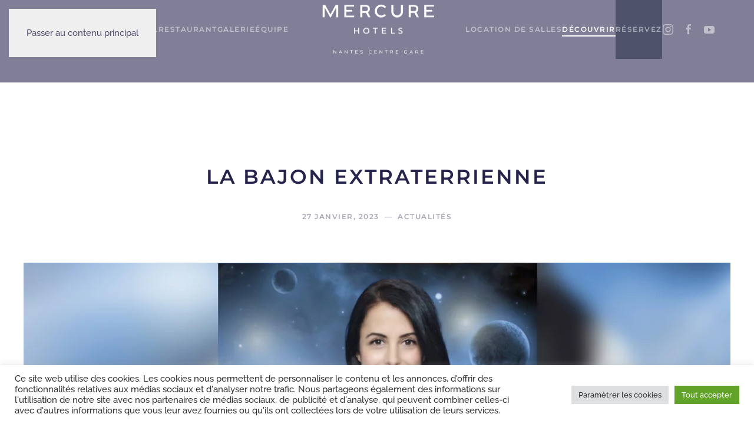

--- FILE ---
content_type: text/html; charset=UTF-8
request_url: https://www.hotel-mercure-nantes.com/la-bajon-extraterrienne/
body_size: 19805
content:
<!DOCTYPE html>
<html lang="fr-FR">
    <head>
        <meta charset="UTF-8">
        <meta name="viewport" content="width=device-width, initial-scale=1">
        <link rel="icon" href="/wp-content/uploads/2022/03/favicon.png" sizes="any">
                <link rel="apple-touch-icon" href="/wp-content/uploads/2022/03/apple-touch-icon.png">
                <meta name='robots' content='index, follow, max-image-preview:large, max-snippet:-1, max-video-preview:-1' />

<!-- Google Tag Manager for WordPress by gtm4wp.com -->
<script data-cfasync="false" data-pagespeed-no-defer>
	var gtm4wp_datalayer_name = "dataLayer";
	var dataLayer = dataLayer || [];
</script>
<!-- End Google Tag Manager for WordPress by gtm4wp.com -->
	<!-- This site is optimized with the Yoast SEO plugin v26.8 - https://yoast.com/product/yoast-seo-wordpress/ -->
	<title>La Bajon Extraterrienne - Hôtel Mercure Nantes Centre Gare</title>
	<meta name="description" content="À 2 pas de l&#039;hôtel 4 étoiles Mercure Nantes Centre Gare, à la Cité des congrès de Nantes, découvrez le spectacle La Bajon Extraterrienne." />
	<link rel="canonical" href="https://www.hotel-mercure-nantes.com/la-bajon-extraterrienne/" />
	<meta property="og:locale" content="fr_FR" />
	<meta property="og:type" content="article" />
	<meta property="og:title" content="La Bajon Extraterrienne - Hôtel Mercure Nantes Centre Gare" />
	<meta property="og:description" content="À 2 pas de l&#039;hôtel 4 étoiles Mercure Nantes Centre Gare, à la Cité des congrès de Nantes, découvrez le spectacle La Bajon Extraterrienne." />
	<meta property="og:url" content="https://www.hotel-mercure-nantes.com/la-bajon-extraterrienne/" />
	<meta property="og:site_name" content="Hôtel Mercure Nantes Centre Gare" />
	<meta property="article:published_time" content="2023-01-27T15:03:54+00:00" />
	<meta property="article:modified_time" content="2023-01-27T15:03:55+00:00" />
	<meta property="og:image" content="https://www.hotel-mercure-nantes.com/wp-content/uploads/2023/01/LA-BAJON-EXTRATERRIENNE.jpg" />
	<meta property="og:image:width" content="1181" />
	<meta property="og:image:height" content="800" />
	<meta property="og:image:type" content="image/jpeg" />
	<meta name="author" content="admin-refonte-mercure" />
	<meta name="twitter:card" content="summary_large_image" />
	<meta name="twitter:label1" content="Écrit par" />
	<meta name="twitter:data1" content="admin-refonte-mercure" />
	<meta name="twitter:label2" content="Durée de lecture estimée" />
	<meta name="twitter:data2" content="2 minutes" />
	<script type="application/ld+json" class="yoast-schema-graph">{"@context":"https://schema.org","@graph":[{"@type":"Article","@id":"https://www.hotel-mercure-nantes.com/la-bajon-extraterrienne/#article","isPartOf":{"@id":"https://www.hotel-mercure-nantes.com/la-bajon-extraterrienne/"},"author":{"name":"admin-refonte-mercure","@id":"https://www.hotel-mercure-nantes.com/#/schema/person/522a5254d488aae5c6ac97f628d4f222"},"headline":"La Bajon Extraterrienne","datePublished":"2023-01-27T15:03:54+00:00","dateModified":"2023-01-27T15:03:55+00:00","mainEntityOfPage":{"@id":"https://www.hotel-mercure-nantes.com/la-bajon-extraterrienne/"},"wordCount":341,"publisher":{"@id":"https://www.hotel-mercure-nantes.com/#organization"},"image":{"@id":"https://www.hotel-mercure-nantes.com/la-bajon-extraterrienne/#primaryimage"},"thumbnailUrl":"https://www.hotel-mercure-nantes.com/wp-content/uploads/2023/01/LA-BAJON-EXTRATERRIENNE.jpg","articleSection":["actualités"],"inLanguage":"fr-FR"},{"@type":"WebPage","@id":"https://www.hotel-mercure-nantes.com/la-bajon-extraterrienne/","url":"https://www.hotel-mercure-nantes.com/la-bajon-extraterrienne/","name":"La Bajon Extraterrienne - Hôtel Mercure Nantes Centre Gare","isPartOf":{"@id":"https://www.hotel-mercure-nantes.com/#website"},"primaryImageOfPage":{"@id":"https://www.hotel-mercure-nantes.com/la-bajon-extraterrienne/#primaryimage"},"image":{"@id":"https://www.hotel-mercure-nantes.com/la-bajon-extraterrienne/#primaryimage"},"thumbnailUrl":"https://www.hotel-mercure-nantes.com/wp-content/uploads/2023/01/LA-BAJON-EXTRATERRIENNE.jpg","datePublished":"2023-01-27T15:03:54+00:00","dateModified":"2023-01-27T15:03:55+00:00","description":"À 2 pas de l'hôtel 4 étoiles Mercure Nantes Centre Gare, à la Cité des congrès de Nantes, découvrez le spectacle La Bajon Extraterrienne.","breadcrumb":{"@id":"https://www.hotel-mercure-nantes.com/la-bajon-extraterrienne/#breadcrumb"},"inLanguage":"fr-FR","potentialAction":[{"@type":"ReadAction","target":["https://www.hotel-mercure-nantes.com/la-bajon-extraterrienne/"]}]},{"@type":"ImageObject","inLanguage":"fr-FR","@id":"https://www.hotel-mercure-nantes.com/la-bajon-extraterrienne/#primaryimage","url":"https://www.hotel-mercure-nantes.com/wp-content/uploads/2023/01/LA-BAJON-EXTRATERRIENNE.jpg","contentUrl":"https://www.hotel-mercure-nantes.com/wp-content/uploads/2023/01/LA-BAJON-EXTRATERRIENNE.jpg","width":1181,"height":800,"caption":"La Bajon Nantes"},{"@type":"BreadcrumbList","@id":"https://www.hotel-mercure-nantes.com/la-bajon-extraterrienne/#breadcrumb","itemListElement":[{"@type":"ListItem","position":1,"name":"Accueil","item":"https://www.hotel-mercure-nantes.com/"},{"@type":"ListItem","position":2,"name":"Actualités","item":"https://www.hotel-mercure-nantes.com/actualites-hotel-mercure-nantes-centre-gare/"},{"@type":"ListItem","position":3,"name":"La Bajon Extraterrienne"}]},{"@type":"WebSite","@id":"https://www.hotel-mercure-nantes.com/#website","url":"https://www.hotel-mercure-nantes.com/","name":"Hôtel Mercure Nantes Centre Gare","description":"Hôtel 4 étoiles au centre ville de Nantes","publisher":{"@id":"https://www.hotel-mercure-nantes.com/#organization"},"potentialAction":[{"@type":"SearchAction","target":{"@type":"EntryPoint","urlTemplate":"https://www.hotel-mercure-nantes.com/?s={search_term_string}"},"query-input":{"@type":"PropertyValueSpecification","valueRequired":true,"valueName":"search_term_string"}}],"inLanguage":"fr-FR"},{"@type":"Organization","@id":"https://www.hotel-mercure-nantes.com/#organization","name":"Hôtel Mercure Nantes centre gare","url":"https://www.hotel-mercure-nantes.com/","logo":{"@type":"ImageObject","inLanguage":"fr-FR","@id":"https://www.hotel-mercure-nantes.com/#/schema/logo/image/","url":"https://www.hotel-mercure-nantes.com/wp-content/uploads/2022/03/LOGO-MERCURE-HOTELS-NCG.png","contentUrl":"https://www.hotel-mercure-nantes.com/wp-content/uploads/2022/03/LOGO-MERCURE-HOTELS-NCG.png","width":400,"height":250,"caption":"Hôtel Mercure Nantes centre gare"},"image":{"@id":"https://www.hotel-mercure-nantes.com/#/schema/logo/image/"}},{"@type":"Person","@id":"https://www.hotel-mercure-nantes.com/#/schema/person/522a5254d488aae5c6ac97f628d4f222","name":"admin-refonte-mercure","image":{"@type":"ImageObject","inLanguage":"fr-FR","@id":"https://www.hotel-mercure-nantes.com/#/schema/person/image/","url":"https://secure.gravatar.com/avatar/9f8e49a96937859365c6c9cf2c20820fb867f434783b965298fac7729f72d5f6?s=96&d=mm&r=g","contentUrl":"https://secure.gravatar.com/avatar/9f8e49a96937859365c6c9cf2c20820fb867f434783b965298fac7729f72d5f6?s=96&d=mm&r=g","caption":"admin-refonte-mercure"},"sameAs":["https://hotel-mercure-nantes.com"],"url":"https://www.hotel-mercure-nantes.com/author/admin-refonte-mercure/"}]}</script>
	<!-- / Yoast SEO plugin. -->


<link rel='dns-prefetch' href='//www.googletagmanager.com' />
<link rel="alternate" type="application/rss+xml" title="Hôtel Mercure Nantes Centre Gare &raquo; Flux" href="https://www.hotel-mercure-nantes.com/feed/" />
<link rel="alternate" type="application/rss+xml" title="Hôtel Mercure Nantes Centre Gare &raquo; Flux des commentaires" href="https://www.hotel-mercure-nantes.com/comments/feed/" />
<link rel="alternate" title="oEmbed (JSON)" type="application/json+oembed" href="https://www.hotel-mercure-nantes.com/wp-json/oembed/1.0/embed?url=https%3A%2F%2Fwww.hotel-mercure-nantes.com%2Fla-bajon-extraterrienne%2F" />
<link rel="alternate" title="oEmbed (XML)" type="text/xml+oembed" href="https://www.hotel-mercure-nantes.com/wp-json/oembed/1.0/embed?url=https%3A%2F%2Fwww.hotel-mercure-nantes.com%2Fla-bajon-extraterrienne%2F&#038;format=xml" />
		<style>
			.lazyload,
			.lazyloading {
				max-width: 100%;
			}
		</style>
				<!-- This site uses the Google Analytics by MonsterInsights plugin v9.11.1 - Using Analytics tracking - https://www.monsterinsights.com/ -->
							<script src="//www.googletagmanager.com/gtag/js?id=G-RNL4TK4HHL"  data-cfasync="false" data-wpfc-render="false" async></script>
			<script type="text/plain" data-cli-class="cli-blocker-script"  data-cli-script-type="analytics" data-cli-block="true"  data-cli-element-position="head" data-cfasync="false" data-wpfc-render="false">
				var mi_version = '9.11.1';
				var mi_track_user = true;
				var mi_no_track_reason = '';
								var MonsterInsightsDefaultLocations = {"page_location":"https:\/\/www.hotel-mercure-nantes.com\/la-bajon-extraterrienne\/"};
								if ( typeof MonsterInsightsPrivacyGuardFilter === 'function' ) {
					var MonsterInsightsLocations = (typeof MonsterInsightsExcludeQuery === 'object') ? MonsterInsightsPrivacyGuardFilter( MonsterInsightsExcludeQuery ) : MonsterInsightsPrivacyGuardFilter( MonsterInsightsDefaultLocations );
				} else {
					var MonsterInsightsLocations = (typeof MonsterInsightsExcludeQuery === 'object') ? MonsterInsightsExcludeQuery : MonsterInsightsDefaultLocations;
				}

								var disableStrs = [
										'ga-disable-G-RNL4TK4HHL',
									];

				/* Function to detect opted out users */
				function __gtagTrackerIsOptedOut() {
					for (var index = 0; index < disableStrs.length; index++) {
						if (document.cookie.indexOf(disableStrs[index] + '=true') > -1) {
							return true;
						}
					}

					return false;
				}

				/* Disable tracking if the opt-out cookie exists. */
				if (__gtagTrackerIsOptedOut()) {
					for (var index = 0; index < disableStrs.length; index++) {
						window[disableStrs[index]] = true;
					}
				}

				/* Opt-out function */
				function __gtagTrackerOptout() {
					for (var index = 0; index < disableStrs.length; index++) {
						document.cookie = disableStrs[index] + '=true; expires=Thu, 31 Dec 2099 23:59:59 UTC; path=/';
						window[disableStrs[index]] = true;
					}
				}

				if ('undefined' === typeof gaOptout) {
					function gaOptout() {
						__gtagTrackerOptout();
					}
				}
								window.dataLayer = window.dataLayer || [];

				window.MonsterInsightsDualTracker = {
					helpers: {},
					trackers: {},
				};
				if (mi_track_user) {
					function __gtagDataLayer() {
						dataLayer.push(arguments);
					}

					function __gtagTracker(type, name, parameters) {
						if (!parameters) {
							parameters = {};
						}

						if (parameters.send_to) {
							__gtagDataLayer.apply(null, arguments);
							return;
						}

						if (type === 'event') {
														parameters.send_to = monsterinsights_frontend.v4_id;
							var hookName = name;
							if (typeof parameters['event_category'] !== 'undefined') {
								hookName = parameters['event_category'] + ':' + name;
							}

							if (typeof MonsterInsightsDualTracker.trackers[hookName] !== 'undefined') {
								MonsterInsightsDualTracker.trackers[hookName](parameters);
							} else {
								__gtagDataLayer('event', name, parameters);
							}
							
						} else {
							__gtagDataLayer.apply(null, arguments);
						}
					}

					__gtagTracker('js', new Date());
					__gtagTracker('set', {
						'developer_id.dZGIzZG': true,
											});
					if ( MonsterInsightsLocations.page_location ) {
						__gtagTracker('set', MonsterInsightsLocations);
					}
										__gtagTracker('config', 'G-RNL4TK4HHL', {"forceSSL":"true","link_attribution":"true"} );
										window.gtag = __gtagTracker;										(function () {
						/* https://developers.google.com/analytics/devguides/collection/analyticsjs/ */
						/* ga and __gaTracker compatibility shim. */
						var noopfn = function () {
							return null;
						};
						var newtracker = function () {
							return new Tracker();
						};
						var Tracker = function () {
							return null;
						};
						var p = Tracker.prototype;
						p.get = noopfn;
						p.set = noopfn;
						p.send = function () {
							var args = Array.prototype.slice.call(arguments);
							args.unshift('send');
							__gaTracker.apply(null, args);
						};
						var __gaTracker = function () {
							var len = arguments.length;
							if (len === 0) {
								return;
							}
							var f = arguments[len - 1];
							if (typeof f !== 'object' || f === null || typeof f.hitCallback !== 'function') {
								if ('send' === arguments[0]) {
									var hitConverted, hitObject = false, action;
									if ('event' === arguments[1]) {
										if ('undefined' !== typeof arguments[3]) {
											hitObject = {
												'eventAction': arguments[3],
												'eventCategory': arguments[2],
												'eventLabel': arguments[4],
												'value': arguments[5] ? arguments[5] : 1,
											}
										}
									}
									if ('pageview' === arguments[1]) {
										if ('undefined' !== typeof arguments[2]) {
											hitObject = {
												'eventAction': 'page_view',
												'page_path': arguments[2],
											}
										}
									}
									if (typeof arguments[2] === 'object') {
										hitObject = arguments[2];
									}
									if (typeof arguments[5] === 'object') {
										Object.assign(hitObject, arguments[5]);
									}
									if ('undefined' !== typeof arguments[1].hitType) {
										hitObject = arguments[1];
										if ('pageview' === hitObject.hitType) {
											hitObject.eventAction = 'page_view';
										}
									}
									if (hitObject) {
										action = 'timing' === arguments[1].hitType ? 'timing_complete' : hitObject.eventAction;
										hitConverted = mapArgs(hitObject);
										__gtagTracker('event', action, hitConverted);
									}
								}
								return;
							}

							function mapArgs(args) {
								var arg, hit = {};
								var gaMap = {
									'eventCategory': 'event_category',
									'eventAction': 'event_action',
									'eventLabel': 'event_label',
									'eventValue': 'event_value',
									'nonInteraction': 'non_interaction',
									'timingCategory': 'event_category',
									'timingVar': 'name',
									'timingValue': 'value',
									'timingLabel': 'event_label',
									'page': 'page_path',
									'location': 'page_location',
									'title': 'page_title',
									'referrer' : 'page_referrer',
								};
								for (arg in args) {
																		if (!(!args.hasOwnProperty(arg) || !gaMap.hasOwnProperty(arg))) {
										hit[gaMap[arg]] = args[arg];
									} else {
										hit[arg] = args[arg];
									}
								}
								return hit;
							}

							try {
								f.hitCallback();
							} catch (ex) {
							}
						};
						__gaTracker.create = newtracker;
						__gaTracker.getByName = newtracker;
						__gaTracker.getAll = function () {
							return [];
						};
						__gaTracker.remove = noopfn;
						__gaTracker.loaded = true;
						window['__gaTracker'] = __gaTracker;
					})();
									} else {
										console.log("");
					(function () {
						function __gtagTracker() {
							return null;
						}

						window['__gtagTracker'] = __gtagTracker;
						window['gtag'] = __gtagTracker;
					})();
									}
			</script>
							<!-- / Google Analytics by MonsterInsights -->
		<link rel='stylesheet' id='sbi_styles-css' href='https://www.hotel-mercure-nantes.com/wp-content/plugins/instagram-feed/css/sbi-styles.min.css?ver=6.10.0' media='all' />
<link rel='stylesheet' id='wp-block-library-css' href='https://www.hotel-mercure-nantes.com/wp-includes/css/dist/block-library/style.min.css?ver=6.9' media='all' />
<style id='classic-theme-styles-inline-css'>
/*! This file is auto-generated */
.wp-block-button__link{color:#fff;background-color:#32373c;border-radius:9999px;box-shadow:none;text-decoration:none;padding:calc(.667em + 2px) calc(1.333em + 2px);font-size:1.125em}.wp-block-file__button{background:#32373c;color:#fff;text-decoration:none}
/*# sourceURL=/wp-includes/css/classic-themes.min.css */
</style>
<style id='global-styles-inline-css'>
:root{--wp--preset--aspect-ratio--square: 1;--wp--preset--aspect-ratio--4-3: 4/3;--wp--preset--aspect-ratio--3-4: 3/4;--wp--preset--aspect-ratio--3-2: 3/2;--wp--preset--aspect-ratio--2-3: 2/3;--wp--preset--aspect-ratio--16-9: 16/9;--wp--preset--aspect-ratio--9-16: 9/16;--wp--preset--color--black: #000000;--wp--preset--color--cyan-bluish-gray: #abb8c3;--wp--preset--color--white: #ffffff;--wp--preset--color--pale-pink: #f78da7;--wp--preset--color--vivid-red: #cf2e2e;--wp--preset--color--luminous-vivid-orange: #ff6900;--wp--preset--color--luminous-vivid-amber: #fcb900;--wp--preset--color--light-green-cyan: #7bdcb5;--wp--preset--color--vivid-green-cyan: #00d084;--wp--preset--color--pale-cyan-blue: #8ed1fc;--wp--preset--color--vivid-cyan-blue: #0693e3;--wp--preset--color--vivid-purple: #9b51e0;--wp--preset--gradient--vivid-cyan-blue-to-vivid-purple: linear-gradient(135deg,rgb(6,147,227) 0%,rgb(155,81,224) 100%);--wp--preset--gradient--light-green-cyan-to-vivid-green-cyan: linear-gradient(135deg,rgb(122,220,180) 0%,rgb(0,208,130) 100%);--wp--preset--gradient--luminous-vivid-amber-to-luminous-vivid-orange: linear-gradient(135deg,rgb(252,185,0) 0%,rgb(255,105,0) 100%);--wp--preset--gradient--luminous-vivid-orange-to-vivid-red: linear-gradient(135deg,rgb(255,105,0) 0%,rgb(207,46,46) 100%);--wp--preset--gradient--very-light-gray-to-cyan-bluish-gray: linear-gradient(135deg,rgb(238,238,238) 0%,rgb(169,184,195) 100%);--wp--preset--gradient--cool-to-warm-spectrum: linear-gradient(135deg,rgb(74,234,220) 0%,rgb(151,120,209) 20%,rgb(207,42,186) 40%,rgb(238,44,130) 60%,rgb(251,105,98) 80%,rgb(254,248,76) 100%);--wp--preset--gradient--blush-light-purple: linear-gradient(135deg,rgb(255,206,236) 0%,rgb(152,150,240) 100%);--wp--preset--gradient--blush-bordeaux: linear-gradient(135deg,rgb(254,205,165) 0%,rgb(254,45,45) 50%,rgb(107,0,62) 100%);--wp--preset--gradient--luminous-dusk: linear-gradient(135deg,rgb(255,203,112) 0%,rgb(199,81,192) 50%,rgb(65,88,208) 100%);--wp--preset--gradient--pale-ocean: linear-gradient(135deg,rgb(255,245,203) 0%,rgb(182,227,212) 50%,rgb(51,167,181) 100%);--wp--preset--gradient--electric-grass: linear-gradient(135deg,rgb(202,248,128) 0%,rgb(113,206,126) 100%);--wp--preset--gradient--midnight: linear-gradient(135deg,rgb(2,3,129) 0%,rgb(40,116,252) 100%);--wp--preset--font-size--small: 13px;--wp--preset--font-size--medium: 20px;--wp--preset--font-size--large: 36px;--wp--preset--font-size--x-large: 42px;--wp--preset--spacing--20: 0.44rem;--wp--preset--spacing--30: 0.67rem;--wp--preset--spacing--40: 1rem;--wp--preset--spacing--50: 1.5rem;--wp--preset--spacing--60: 2.25rem;--wp--preset--spacing--70: 3.38rem;--wp--preset--spacing--80: 5.06rem;--wp--preset--shadow--natural: 6px 6px 9px rgba(0, 0, 0, 0.2);--wp--preset--shadow--deep: 12px 12px 50px rgba(0, 0, 0, 0.4);--wp--preset--shadow--sharp: 6px 6px 0px rgba(0, 0, 0, 0.2);--wp--preset--shadow--outlined: 6px 6px 0px -3px rgb(255, 255, 255), 6px 6px rgb(0, 0, 0);--wp--preset--shadow--crisp: 6px 6px 0px rgb(0, 0, 0);}:where(.is-layout-flex){gap: 0.5em;}:where(.is-layout-grid){gap: 0.5em;}body .is-layout-flex{display: flex;}.is-layout-flex{flex-wrap: wrap;align-items: center;}.is-layout-flex > :is(*, div){margin: 0;}body .is-layout-grid{display: grid;}.is-layout-grid > :is(*, div){margin: 0;}:where(.wp-block-columns.is-layout-flex){gap: 2em;}:where(.wp-block-columns.is-layout-grid){gap: 2em;}:where(.wp-block-post-template.is-layout-flex){gap: 1.25em;}:where(.wp-block-post-template.is-layout-grid){gap: 1.25em;}.has-black-color{color: var(--wp--preset--color--black) !important;}.has-cyan-bluish-gray-color{color: var(--wp--preset--color--cyan-bluish-gray) !important;}.has-white-color{color: var(--wp--preset--color--white) !important;}.has-pale-pink-color{color: var(--wp--preset--color--pale-pink) !important;}.has-vivid-red-color{color: var(--wp--preset--color--vivid-red) !important;}.has-luminous-vivid-orange-color{color: var(--wp--preset--color--luminous-vivid-orange) !important;}.has-luminous-vivid-amber-color{color: var(--wp--preset--color--luminous-vivid-amber) !important;}.has-light-green-cyan-color{color: var(--wp--preset--color--light-green-cyan) !important;}.has-vivid-green-cyan-color{color: var(--wp--preset--color--vivid-green-cyan) !important;}.has-pale-cyan-blue-color{color: var(--wp--preset--color--pale-cyan-blue) !important;}.has-vivid-cyan-blue-color{color: var(--wp--preset--color--vivid-cyan-blue) !important;}.has-vivid-purple-color{color: var(--wp--preset--color--vivid-purple) !important;}.has-black-background-color{background-color: var(--wp--preset--color--black) !important;}.has-cyan-bluish-gray-background-color{background-color: var(--wp--preset--color--cyan-bluish-gray) !important;}.has-white-background-color{background-color: var(--wp--preset--color--white) !important;}.has-pale-pink-background-color{background-color: var(--wp--preset--color--pale-pink) !important;}.has-vivid-red-background-color{background-color: var(--wp--preset--color--vivid-red) !important;}.has-luminous-vivid-orange-background-color{background-color: var(--wp--preset--color--luminous-vivid-orange) !important;}.has-luminous-vivid-amber-background-color{background-color: var(--wp--preset--color--luminous-vivid-amber) !important;}.has-light-green-cyan-background-color{background-color: var(--wp--preset--color--light-green-cyan) !important;}.has-vivid-green-cyan-background-color{background-color: var(--wp--preset--color--vivid-green-cyan) !important;}.has-pale-cyan-blue-background-color{background-color: var(--wp--preset--color--pale-cyan-blue) !important;}.has-vivid-cyan-blue-background-color{background-color: var(--wp--preset--color--vivid-cyan-blue) !important;}.has-vivid-purple-background-color{background-color: var(--wp--preset--color--vivid-purple) !important;}.has-black-border-color{border-color: var(--wp--preset--color--black) !important;}.has-cyan-bluish-gray-border-color{border-color: var(--wp--preset--color--cyan-bluish-gray) !important;}.has-white-border-color{border-color: var(--wp--preset--color--white) !important;}.has-pale-pink-border-color{border-color: var(--wp--preset--color--pale-pink) !important;}.has-vivid-red-border-color{border-color: var(--wp--preset--color--vivid-red) !important;}.has-luminous-vivid-orange-border-color{border-color: var(--wp--preset--color--luminous-vivid-orange) !important;}.has-luminous-vivid-amber-border-color{border-color: var(--wp--preset--color--luminous-vivid-amber) !important;}.has-light-green-cyan-border-color{border-color: var(--wp--preset--color--light-green-cyan) !important;}.has-vivid-green-cyan-border-color{border-color: var(--wp--preset--color--vivid-green-cyan) !important;}.has-pale-cyan-blue-border-color{border-color: var(--wp--preset--color--pale-cyan-blue) !important;}.has-vivid-cyan-blue-border-color{border-color: var(--wp--preset--color--vivid-cyan-blue) !important;}.has-vivid-purple-border-color{border-color: var(--wp--preset--color--vivid-purple) !important;}.has-vivid-cyan-blue-to-vivid-purple-gradient-background{background: var(--wp--preset--gradient--vivid-cyan-blue-to-vivid-purple) !important;}.has-light-green-cyan-to-vivid-green-cyan-gradient-background{background: var(--wp--preset--gradient--light-green-cyan-to-vivid-green-cyan) !important;}.has-luminous-vivid-amber-to-luminous-vivid-orange-gradient-background{background: var(--wp--preset--gradient--luminous-vivid-amber-to-luminous-vivid-orange) !important;}.has-luminous-vivid-orange-to-vivid-red-gradient-background{background: var(--wp--preset--gradient--luminous-vivid-orange-to-vivid-red) !important;}.has-very-light-gray-to-cyan-bluish-gray-gradient-background{background: var(--wp--preset--gradient--very-light-gray-to-cyan-bluish-gray) !important;}.has-cool-to-warm-spectrum-gradient-background{background: var(--wp--preset--gradient--cool-to-warm-spectrum) !important;}.has-blush-light-purple-gradient-background{background: var(--wp--preset--gradient--blush-light-purple) !important;}.has-blush-bordeaux-gradient-background{background: var(--wp--preset--gradient--blush-bordeaux) !important;}.has-luminous-dusk-gradient-background{background: var(--wp--preset--gradient--luminous-dusk) !important;}.has-pale-ocean-gradient-background{background: var(--wp--preset--gradient--pale-ocean) !important;}.has-electric-grass-gradient-background{background: var(--wp--preset--gradient--electric-grass) !important;}.has-midnight-gradient-background{background: var(--wp--preset--gradient--midnight) !important;}.has-small-font-size{font-size: var(--wp--preset--font-size--small) !important;}.has-medium-font-size{font-size: var(--wp--preset--font-size--medium) !important;}.has-large-font-size{font-size: var(--wp--preset--font-size--large) !important;}.has-x-large-font-size{font-size: var(--wp--preset--font-size--x-large) !important;}
:where(.wp-block-post-template.is-layout-flex){gap: 1.25em;}:where(.wp-block-post-template.is-layout-grid){gap: 1.25em;}
:where(.wp-block-term-template.is-layout-flex){gap: 1.25em;}:where(.wp-block-term-template.is-layout-grid){gap: 1.25em;}
:where(.wp-block-columns.is-layout-flex){gap: 2em;}:where(.wp-block-columns.is-layout-grid){gap: 2em;}
:root :where(.wp-block-pullquote){font-size: 1.5em;line-height: 1.6;}
/*# sourceURL=global-styles-inline-css */
</style>
<link rel='stylesheet' id='cookie-law-info-css' href='https://www.hotel-mercure-nantes.com/wp-content/plugins/cookie-law-info/legacy/public/css/cookie-law-info-public.css?ver=3.3.9.1' media='all' />
<link rel='stylesheet' id='cookie-law-info-gdpr-css' href='https://www.hotel-mercure-nantes.com/wp-content/plugins/cookie-law-info/legacy/public/css/cookie-law-info-gdpr.css?ver=3.3.9.1' media='all' />
<link rel='stylesheet' id='float-menu-css' href='https://www.hotel-mercure-nantes.com/wp-content/plugins/float-menu/public/assets/css/style.min.css?ver=7.2.2' media='all' />
<link rel='stylesheet' id='float-menu-fontawesome-css' href='https://www.hotel-mercure-nantes.com/wp-content/plugins/float-menu/vendors/fontawesome/css/all.min.css?ver=7.1' media='all' />
<link rel='stylesheet' id='dflip-style-css' href='https://www.hotel-mercure-nantes.com/wp-content/plugins/3d-flipbook-dflip-lite/assets/css/dflip.min.css?ver=2.4.20' media='all' />
<link rel='stylesheet' id='__EPYT__style-css' href='https://www.hotel-mercure-nantes.com/wp-content/plugins/youtube-embed-plus/styles/ytprefs.min.css?ver=14.2.4' media='all' />
<style id='__EPYT__style-inline-css'>

                .epyt-gallery-thumb {
                        width: 33.333%;
                }
                
/*# sourceURL=__EPYT__style-inline-css */
</style>
<link href="https://www.hotel-mercure-nantes.com/wp-content/themes/yootheme/css/theme.1.css?ver=1766573930" rel="stylesheet">
<script type="text/plain" data-cli-class="cli-blocker-script"  data-cli-script-type="analytics" data-cli-block="true"  data-cli-element-position="head" src="https://www.hotel-mercure-nantes.com/wp-content/plugins/google-analytics-for-wordpress/assets/js/frontend-gtag.min.js?ver=9.11.1" id="monsterinsights-frontend-script-js" async data-wp-strategy="async"></script>
<script data-cfasync="false" data-wpfc-render="false" id='monsterinsights-frontend-script-js-extra'>var monsterinsights_frontend = {"js_events_tracking":"true","download_extensions":"doc,pdf,ppt,zip,xls,docx,pptx,xlsx","inbound_paths":"[{\"path\":\"\\\/go\\\/\",\"label\":\"affiliate\"},{\"path\":\"\\\/recommend\\\/\",\"label\":\"affiliate\"}]","home_url":"https:\/\/www.hotel-mercure-nantes.com","hash_tracking":"false","v4_id":"G-RNL4TK4HHL"};</script>
<script src="https://www.hotel-mercure-nantes.com/wp-includes/js/jquery/jquery.min.js?ver=3.7.1" id="jquery-core-js"></script>
<script src="https://www.hotel-mercure-nantes.com/wp-includes/js/jquery/jquery-migrate.min.js?ver=3.4.1" id="jquery-migrate-js"></script>
<script id="cookie-law-info-js-extra">
var Cli_Data = {"nn_cookie_ids":[],"cookielist":[],"non_necessary_cookies":[],"ccpaEnabled":"","ccpaRegionBased":"","ccpaBarEnabled":"","strictlyEnabled":["necessary","obligatoire"],"ccpaType":"gdpr","js_blocking":"1","custom_integration":"","triggerDomRefresh":"","secure_cookies":""};
var cli_cookiebar_settings = {"animate_speed_hide":"500","animate_speed_show":"500","background":"#FFF","border":"#b1a6a6c2","border_on":"","button_1_button_colour":"#61a229","button_1_button_hover":"#4e8221","button_1_link_colour":"#fff","button_1_as_button":"1","button_1_new_win":"","button_2_button_colour":"#333","button_2_button_hover":"#292929","button_2_link_colour":"#444","button_2_as_button":"","button_2_hidebar":"","button_3_button_colour":"#dedfe0","button_3_button_hover":"#b2b2b3","button_3_link_colour":"#333333","button_3_as_button":"1","button_3_new_win":"","button_4_button_colour":"#dedfe0","button_4_button_hover":"#b2b2b3","button_4_link_colour":"#333333","button_4_as_button":"1","button_7_button_colour":"#61a229","button_7_button_hover":"#4e8221","button_7_link_colour":"#fff","button_7_as_button":"1","button_7_new_win":"","font_family":"inherit","header_fix":"","notify_animate_hide":"1","notify_animate_show":"","notify_div_id":"#cookie-law-info-bar","notify_position_horizontal":"right","notify_position_vertical":"bottom","scroll_close":"1","scroll_close_reload":"","accept_close_reload":"","reject_close_reload":"","showagain_tab":"","showagain_background":"#fff","showagain_border":"#000","showagain_div_id":"#cookie-law-info-again","showagain_x_position":"100px","text":"#333333","show_once_yn":"","show_once":"10000","logging_on":"","as_popup":"","popup_overlay":"1","bar_heading_text":"","cookie_bar_as":"banner","popup_showagain_position":"bottom-right","widget_position":"left"};
var log_object = {"ajax_url":"https://www.hotel-mercure-nantes.com/wp-admin/admin-ajax.php"};
//# sourceURL=cookie-law-info-js-extra
</script>
<script src="https://www.hotel-mercure-nantes.com/wp-content/plugins/cookie-law-info/legacy/public/js/cookie-law-info-public.js?ver=3.3.9.1" id="cookie-law-info-js"></script>

<!-- Extrait de code de la balise Google (gtag.js) ajouté par Site Kit -->
<!-- Extrait Google Analytics ajouté par Site Kit -->
<script src="https://www.googletagmanager.com/gtag/js?id=G-Y0FGZ72SJ2" id="google_gtagjs-js" async></script>
<script id="google_gtagjs-js-after">
window.dataLayer = window.dataLayer || [];function gtag(){dataLayer.push(arguments);}
gtag("set","linker",{"domains":["www.hotel-mercure-nantes.com"]});
gtag("js", new Date());
gtag("set", "developer_id.dZTNiMT", true);
gtag("config", "G-Y0FGZ72SJ2");
//# sourceURL=google_gtagjs-js-after
</script>
<script id="__ytprefs__-js-extra">
var _EPYT_ = {"ajaxurl":"https://www.hotel-mercure-nantes.com/wp-admin/admin-ajax.php","security":"e7da65d717","gallery_scrolloffset":"20","eppathtoscripts":"https://www.hotel-mercure-nantes.com/wp-content/plugins/youtube-embed-plus/scripts/","eppath":"https://www.hotel-mercure-nantes.com/wp-content/plugins/youtube-embed-plus/","epresponsiveselector":"[\"iframe.__youtube_prefs__\",\"iframe[src*='youtube.com']\",\"iframe[src*='youtube-nocookie.com']\",\"iframe[data-ep-src*='youtube.com']\",\"iframe[data-ep-src*='youtube-nocookie.com']\",\"iframe[data-ep-gallerysrc*='youtube.com']\"]","epdovol":"1","version":"14.2.4","evselector":"iframe.__youtube_prefs__[src], iframe[src*=\"youtube.com/embed/\"], iframe[src*=\"youtube-nocookie.com/embed/\"]","ajax_compat":"","maxres_facade":"eager","ytapi_load":"light","pause_others":"","stopMobileBuffer":"1","facade_mode":"","not_live_on_channel":""};
//# sourceURL=__ytprefs__-js-extra
</script>
<script src="https://www.hotel-mercure-nantes.com/wp-content/plugins/youtube-embed-plus/scripts/ytprefs.min.js?ver=14.2.4" id="__ytprefs__-js"></script>
<link rel="https://api.w.org/" href="https://www.hotel-mercure-nantes.com/wp-json/" /><link rel="alternate" title="JSON" type="application/json" href="https://www.hotel-mercure-nantes.com/wp-json/wp/v2/posts/2654" /><link rel="EditURI" type="application/rsd+xml" title="RSD" href="https://www.hotel-mercure-nantes.com/xmlrpc.php?rsd" />
<meta name="generator" content="WordPress 6.9" />
<link rel='shortlink' href='https://www.hotel-mercure-nantes.com/?p=2654' />
<meta name="generator" content="Site Kit by Google 1.170.0" />
<!-- Google Tag Manager for WordPress by gtm4wp.com -->
<!-- GTM Container placement set to off -->
<script data-cfasync="false" data-pagespeed-no-defer>
	var dataLayer_content = {"pagePostType":"post","pagePostType2":"single-post","pageCategory":["actualites"],"pagePostAuthor":"admin-refonte-mercure"};
	dataLayer.push( dataLayer_content );
</script>
<script data-cfasync="false" data-pagespeed-no-defer>
	console.warn && console.warn("[GTM4WP] Google Tag Manager container code placement set to OFF !!!");
	console.warn && console.warn("[GTM4WP] Data layer codes are active but GTM container must be loaded using custom coding !!!");
</script>
<!-- End Google Tag Manager for WordPress by gtm4wp.com -->		<script>
			document.documentElement.className = document.documentElement.className.replace('no-js', 'js');
		</script>
				<style>
			.no-js img.lazyload {
				display: none;
			}

			figure.wp-block-image img.lazyloading {
				min-width: 150px;
			}

			.lazyload,
			.lazyloading {
				--smush-placeholder-width: 100px;
				--smush-placeholder-aspect-ratio: 1/1;
				width: var(--smush-image-width, var(--smush-placeholder-width)) !important;
				aspect-ratio: var(--smush-image-aspect-ratio, var(--smush-placeholder-aspect-ratio)) !important;
			}

						.lazyload, .lazyloading {
				opacity: 0;
			}

			.lazyloaded {
				opacity: 1;
				transition: opacity 400ms;
				transition-delay: 0ms;
			}

					</style>
		<meta name="generator" content="Elementor 3.34.2; features: additional_custom_breakpoints; settings: css_print_method-external, google_font-enabled, font_display-auto">
			<style>
				.e-con.e-parent:nth-of-type(n+4):not(.e-lazyloaded):not(.e-no-lazyload),
				.e-con.e-parent:nth-of-type(n+4):not(.e-lazyloaded):not(.e-no-lazyload) * {
					background-image: none !important;
				}
				@media screen and (max-height: 1024px) {
					.e-con.e-parent:nth-of-type(n+3):not(.e-lazyloaded):not(.e-no-lazyload),
					.e-con.e-parent:nth-of-type(n+3):not(.e-lazyloaded):not(.e-no-lazyload) * {
						background-image: none !important;
					}
				}
				@media screen and (max-height: 640px) {
					.e-con.e-parent:nth-of-type(n+2):not(.e-lazyloaded):not(.e-no-lazyload),
					.e-con.e-parent:nth-of-type(n+2):not(.e-lazyloaded):not(.e-no-lazyload) * {
						background-image: none !important;
					}
				}
			</style>
			<script src="https://www.hotel-mercure-nantes.com/wp-content/themes/yootheme/vendor/assets/uikit/dist/js/uikit.min.js?ver=4.5.33"></script>
<script src="https://www.hotel-mercure-nantes.com/wp-content/themes/yootheme/vendor/assets/uikit/dist/js/uikit-icons-balou.min.js?ver=4.5.33"></script>
<script src="https://www.hotel-mercure-nantes.com/wp-content/themes/yootheme/js/theme.js?ver=4.5.33"></script>
<script>window.yootheme ||= {}; var $theme = yootheme.theme = {"i18n":{"close":{"label":"Fermer","0":"yootheme"},"totop":{"label":"Back to top","0":"yootheme"},"marker":{"label":"Open","0":"yootheme"},"navbarToggleIcon":{"label":"Ouvrir le menu","0":"yootheme"},"paginationPrevious":{"label":"Page pr\u00e9c\u00e9dente","0":"yootheme"},"paginationNext":{"label":"Page suivante","0":"yootheme"},"searchIcon":{"toggle":"Ouvrir la recherche","submit":"Envoyer la recherche"},"slider":{"next":"Diapositive suivant","previous":"Diapositive pr\u00e9c\u00e9dente","slideX":"Diapositive %s","slideLabel":"%s sur %s"},"slideshow":{"next":"Diapositive suivant","previous":"Diapositive pr\u00e9c\u00e9dente","slideX":"Diapositive %s","slideLabel":"%s sur %s"},"lightboxPanel":{"next":"Diapositive suivant","previous":"Diapositive pr\u00e9c\u00e9dente","slideLabel":"%s sur %s","close":"Fermer"}}};</script>
    </head>
    <body class="wp-singular post-template-default single single-post postid-2654 single-format-standard wp-theme-yootheme  elementor-default elementor-kit-1827 modula-best-grid-gallery">

        
        <div class="uk-hidden-visually uk-notification uk-notification-top-left uk-width-auto">
            <div class="uk-notification-message">
                <a href="#tm-main" class="uk-link-reset">Passer au contenu principal</a>
            </div>
        </div>

                <div class="tm-page-container uk-clearfix">

            
            
        
        
        <div class="tm-page uk-margin-auto">

                        


<header class="tm-header-mobile uk-hidden@m">


    
        <div class="uk-navbar-container">

            <div class="uk-container uk-container-expand">
                <nav class="uk-navbar" uk-navbar="{&quot;align&quot;:&quot;left&quot;,&quot;container&quot;:&quot;.tm-header-mobile&quot;,&quot;boundary&quot;:&quot;.tm-header-mobile .uk-navbar-container&quot;,&quot;target-y&quot;:&quot;.tm-header-mobile .uk-navbar-container&quot;,&quot;dropbar&quot;:true,&quot;dropbar-anchor&quot;:&quot;.tm-header-mobile .uk-navbar-container&quot;,&quot;dropbar-transparent-mode&quot;:&quot;remove&quot;}">

                                        <div class="uk-navbar-left ">

                        
                                                    <a uk-toggle href="#tm-dialog-mobile" class="uk-navbar-toggle">

        
        <div uk-navbar-toggle-icon></div>

        
    </a>                        
                        
                    </div>
                    
                                        <div class="uk-navbar-center">

                                                    <a href="https://www.hotel-mercure-nantes.com/" aria-label="Retourner à l'accueil" class="uk-logo uk-navbar-item">
    <picture>
<source type="image/webp" data-srcset="/wp-content/themes/yootheme/cache/1c/LOGO-blanc-hotel-MERCURE-Nantes-Centre-Gare-1c347b68.webp 100w, /wp-content/themes/yootheme/cache/f3/LOGO-blanc-hotel-MERCURE-Nantes-Centre-Gare-f3fec9f4.webp 200w" data-sizes="(min-width: 100px) 100px">
<img alt data-src="/wp-content/themes/yootheme/cache/7a/LOGO-blanc-hotel-MERCURE-Nantes-Centre-Gare-7aa51d5e.png" width="100" height="47" src="[data-uri]" class="lazyload" style="--smush-placeholder-width: 100px; --smush-placeholder-aspect-ratio: 100/47;">
</picture></a>                        
                        
                    </div>
                    
                    
                </nav>
            </div>

        </div>

    



    
        <div id="tm-dialog-mobile" class="uk-modal uk-modal-full" uk-modal>
        <div class="uk-modal-dialog uk-flex">

                        <button class="uk-modal-close-full uk-close-large" type="button" uk-close uk-toggle="cls: uk-modal-close-full uk-close-large uk-modal-close-default; mode: media; media: @s"></button>
            
            <div class="uk-modal-body uk-padding-large uk-margin-auto uk-flex uk-flex-column uk-box-sizing-content uk-width-auto@s" uk-height-viewport uk-toggle="{&quot;cls&quot;:&quot;uk-padding-large&quot;,&quot;mode&quot;:&quot;media&quot;,&quot;media&quot;:&quot;@s&quot;}">

                                <div class="uk-margin-auto-vertical uk-text-center">
                    
<div class="uk-grid uk-child-width-1-1" uk-grid>    <div>
<div class="uk-panel widget widget_nav_menu" id="nav_menu-24">

    
    
<ul class="uk-nav uk-nav-default uk-nav-center">
    
	<li class="menu-item menu-item-type-post_type menu-item-object-page menu-item-home menu-item-has-children uk-parent"><a href="https://www.hotel-mercure-nantes.com/">Hôtel</a>
	<ul class="uk-nav-sub">

		<li class="menu-item menu-item-type-custom menu-item-object-custom"><a href="https://hotel-mercure-nantes.com/services-de-lhotel-mercure/">Services</a></li>
		<li class="menu-item menu-item-type-post_type menu-item-object-page menu-item-has-children uk-parent"><a href="https://www.hotel-mercure-nantes.com/chambres-hotel-mercure-nantes/">Chambres</a>
		<ul>

			<li class="menu-item menu-item-type-custom menu-item-object-custom"><a href="https://hotel-mercure-nantes.com/chambre-classique-hotel-nantes/">Chambre classique</a></li>
			<li class="menu-item menu-item-type-custom menu-item-object-custom"><a href="https://hotel-mercure-nantes.com/chambre-triple-hotel-nantes/">Chambre triple</a></li>
			<li class="menu-item menu-item-type-custom menu-item-object-custom"><a href="https://hotel-mercure-nantes.com/chambre-superieure-hotel-nantes/">Chambre supérieure</a></li>
			<li class="menu-item menu-item-type-custom menu-item-object-custom"><a href="https://hotel-mercure-nantes.com/chambre-privilege-hotel-nantes/">Chambre privilège</a></li>
			<li class="menu-item menu-item-type-custom menu-item-object-custom"><a href="https://hotel-mercure-nantes.com/suite-familiale-hotel-nantes/">Suite familiale</a></li></ul></li></ul></li>
	<li class="menu-item menu-item-type-custom menu-item-object-custom"><a href="https://hotel-mercure-nantes.com/restaurant-brasserie-hotel-nantes/">Restaurant</a></li>
	<li class="menu-item menu-item-type-post_type menu-item-object-page"><a href="https://www.hotel-mercure-nantes.com/phototheque-de-lhotel-mercure-nantes/">Galerie</a></li>
	<li class="menu-item menu-item-type-post_type menu-item-object-page"><a href="https://www.hotel-mercure-nantes.com/equipe/">Équipe</a></li>
	<li class="menu-item menu-item-type-custom menu-item-object-custom"><a href="https://hotel-mercure-nantes.com/location-de-salles-nantes/">Location de salles</a></li>
	<li class="menu-item menu-item-type-post_type menu-item-object-page menu-item-has-children uk-active uk-parent"><a href="https://www.hotel-mercure-nantes.com/decouvrir/">Découvrir</a>
	<ul class="uk-nav-sub">

		<li class="menu-item menu-item-type-post_type menu-item-object-page current_page_parent uk-active"><a href="https://www.hotel-mercure-nantes.com/actualites-hotel-mercure-nantes-centre-gare/">Actus</a></li>
		<li class="menu-item menu-item-type-post_type menu-item-object-page"><a href="https://www.hotel-mercure-nantes.com/destination-hotel-mercure-nantes/">Destination</a></li>
		<li class="menu-item menu-item-type-post_type menu-item-object-page"><a href="https://www.hotel-mercure-nantes.com/partenaires/">Partenaires</a></li>
		<li class="menu-item menu-item-type-post_type menu-item-object-page"><a href="https://www.hotel-mercure-nantes.com/responsabilite-societale-dentreprise/">Engagements</a></li>
		<li class="menu-item menu-item-type-post_type menu-item-object-page"><a href="https://www.hotel-mercure-nantes.com/revue-de-presse/">Revue de presse</a></li></ul></li>
	<li class="uk-background-secondary menu-item menu-item-type-custom menu-item-object-custom"><a href="https://all.accor.com/hotel/3448/index.fr.shtml?utm_source=sih1" target="_blank">Réservez</a></li></ul>

</div>
</div>    <div>
<div class="uk-panel">

    
    <ul class="uk-grid uk-flex-inline uk-flex-middle uk-flex-nowrap uk-grid-small">                    <li><a href="https://www.instagram.com/hotelmercurenantes/" class="uk-preserve-width uk-icon-link" rel="noreferrer" target="_blank"><span uk-icon="icon: instagram;"></span></a></li>
                    <li><a href="https://www.facebook.com/hotel.mercure.nantes/?locale=fr_FR" class="uk-preserve-width uk-icon-link" rel="noreferrer" target="_blank"><span uk-icon="icon: facebook;"></span></a></li>
                    <li><a href="https://www.youtube.com/@hotelnantes" class="uk-preserve-width uk-icon-link" rel="noreferrer" target="_blank"><span uk-icon="icon: youtube;"></span></a></li>
            </ul>
</div>
</div></div>                </div>
                
                
            </div>

        </div>
    </div>
    
    

</header>




<header class="tm-header uk-visible@m">




    
    
                <div uk-sticky media="@m" cls-active="uk-navbar-sticky" sel-target=".uk-navbar-container">
        
            <div class="uk-navbar-container">

                <div class="uk-container uk-container-xlarge">
                    <nav class="uk-navbar" uk-navbar="{&quot;align&quot;:&quot;left&quot;,&quot;container&quot;:&quot;.tm-header &gt; [uk-sticky]&quot;,&quot;boundary&quot;:&quot;.tm-header .uk-navbar-container&quot;,&quot;target-y&quot;:&quot;.tm-header .uk-navbar-container&quot;,&quot;dropbar&quot;:true,&quot;dropbar-anchor&quot;:&quot;.tm-header .uk-navbar-container&quot;,&quot;dropbar-transparent-mode&quot;:&quot;remove&quot;}">

                        
                        <div class="uk-navbar-center">

                            
                                                                <div class="uk-navbar-center-left uk-preserve-width">
                                    
<ul class="uk-navbar-nav">
    
	<li class="menu-item menu-item-type-post_type menu-item-object-page menu-item-home menu-item-has-children uk-parent"><a href="https://www.hotel-mercure-nantes.com/">Hôtel</a>
	<div class="uk-drop uk-navbar-dropdown"><div><ul class="uk-nav uk-navbar-dropdown-nav">

		<li class="menu-item menu-item-type-custom menu-item-object-custom"><a href="https://hotel-mercure-nantes.com/services-de-lhotel-mercure/">Services</a></li>
		<li class="menu-item menu-item-type-post_type menu-item-object-page menu-item-has-children uk-parent"><a href="https://www.hotel-mercure-nantes.com/chambres-hotel-mercure-nantes/">Chambres</a>
		<ul class="uk-nav-sub">

			<li class="menu-item menu-item-type-custom menu-item-object-custom"><a href="https://hotel-mercure-nantes.com/chambre-classique-hotel-nantes/">Chambre classique</a></li>
			<li class="menu-item menu-item-type-custom menu-item-object-custom"><a href="https://hotel-mercure-nantes.com/chambre-triple-hotel-nantes/">Chambre triple</a></li>
			<li class="menu-item menu-item-type-custom menu-item-object-custom"><a href="https://hotel-mercure-nantes.com/chambre-superieure-hotel-nantes/">Chambre supérieure</a></li>
			<li class="menu-item menu-item-type-custom menu-item-object-custom"><a href="https://hotel-mercure-nantes.com/chambre-privilege-hotel-nantes/">Chambre privilège</a></li>
			<li class="menu-item menu-item-type-custom menu-item-object-custom"><a href="https://hotel-mercure-nantes.com/suite-familiale-hotel-nantes/">Suite familiale</a></li></ul></li></ul></div></div></li>
	<li class="menu-item menu-item-type-custom menu-item-object-custom"><a href="https://hotel-mercure-nantes.com/restaurant-brasserie-hotel-nantes/">Restaurant</a></li>
	<li class="menu-item menu-item-type-post_type menu-item-object-page"><a href="https://www.hotel-mercure-nantes.com/phototheque-de-lhotel-mercure-nantes/">Galerie</a></li>
	<li class="menu-item menu-item-type-post_type menu-item-object-page"><a href="https://www.hotel-mercure-nantes.com/equipe/">Équipe</a></li></ul>
                                </div>
                                
                                <a href="https://www.hotel-mercure-nantes.com/" aria-label="Retourner à l'accueil" class="uk-logo uk-navbar-item">
    <picture>
<source type="image/webp" data-srcset="/wp-content/themes/yootheme/cache/35/LOGO-blanc-hotel-MERCURE-Nantes-Centre-Gare-35fccf9a.webp 200w, /wp-content/themes/yootheme/cache/42/LOGO-blanc-hotel-MERCURE-Nantes-Centre-Gare-42fa9ccd.webp 400w" data-sizes="(min-width: 200px) 200px">
<img alt data-src="/wp-content/themes/yootheme/cache/53/LOGO-blanc-hotel-MERCURE-Nantes-Centre-Gare-536da9ac.png" width="200" height="93" src="[data-uri]" class="lazyload" style="--smush-placeholder-width: 200px; --smush-placeholder-aspect-ratio: 200/93;">
</picture></a>
                                                                <div class="uk-navbar-center-right uk-preserve-width">
                                    
<ul class="uk-navbar-nav">
    
	<li class="menu-item menu-item-type-custom menu-item-object-custom"><a href="https://hotel-mercure-nantes.com/location-de-salles-nantes/">Location de salles</a></li>
	<li class="menu-item menu-item-type-post_type menu-item-object-page menu-item-has-children uk-active uk-parent"><a href="https://www.hotel-mercure-nantes.com/decouvrir/">Découvrir</a>
	<div class="uk-drop uk-navbar-dropdown"><div><ul class="uk-nav uk-navbar-dropdown-nav">

		<li class="menu-item menu-item-type-post_type menu-item-object-page current_page_parent uk-active"><a href="https://www.hotel-mercure-nantes.com/actualites-hotel-mercure-nantes-centre-gare/">Actus</a></li>
		<li class="menu-item menu-item-type-post_type menu-item-object-page"><a href="https://www.hotel-mercure-nantes.com/destination-hotel-mercure-nantes/">Destination</a></li>
		<li class="menu-item menu-item-type-post_type menu-item-object-page"><a href="https://www.hotel-mercure-nantes.com/partenaires/">Partenaires</a></li>
		<li class="menu-item menu-item-type-post_type menu-item-object-page"><a href="https://www.hotel-mercure-nantes.com/responsabilite-societale-dentreprise/">Engagements</a></li>
		<li class="menu-item menu-item-type-post_type menu-item-object-page"><a href="https://www.hotel-mercure-nantes.com/revue-de-presse/">Revue de presse</a></li></ul></div></div></li>
	<li class="uk-background-secondary menu-item menu-item-type-custom menu-item-object-custom"><a href="https://all.accor.com/hotel/3448/index.fr.shtml?utm_source=sih1" target="_blank">Réservez</a></li></ul>

<div class="uk-navbar-item">

    
    <ul class="uk-grid uk-flex-inline uk-flex-middle uk-flex-nowrap uk-grid-small">                    <li><a href="https://www.instagram.com/hotelmercurenantes/" class="uk-preserve-width uk-icon-link" rel="noreferrer" target="_blank"><span uk-icon="icon: instagram;"></span></a></li>
                    <li><a href="https://www.facebook.com/hotel.mercure.nantes/?locale=fr_FR" class="uk-preserve-width uk-icon-link" rel="noreferrer" target="_blank"><span uk-icon="icon: facebook;"></span></a></li>
                    <li><a href="https://www.youtube.com/@hotelnantes" class="uk-preserve-width uk-icon-link" rel="noreferrer" target="_blank"><span uk-icon="icon: youtube;"></span></a></li>
            </ul>
</div>
                                </div>
                                
                            
                        </div>

                        
                    </nav>
                </div>

            </div>

                </div>
        
    
        <div class="tm-headerbar-default tm-headerbar tm-headerbar-bottom">
        <div class="uk-container uk-container-xlarge">
            <div class="uk-flex uk-flex-center"><div>
<div class="uk-panel widget widget_nav_menu" id="nav_menu-2">

    
    
<ul class="uk-subnav" uk-dropnav="{&quot;boundary&quot;:&quot;false&quot;,&quot;container&quot;:&quot;body&quot;}">
    </ul>

</div>
</div></div>        </div>
    </div>
    






</header>

            
            
            <main id="tm-main" >

                <!-- Builder #template-U04P99F6 --><style class="uk-margin-remove-adjacent">@media(min-width: 960px){#template-U04P99F6\#0 > p > img:only-child{margin-left: -150px; margin-right: -150px; max-width: calc(100% + 300px);}}@media (max-width: 959px){#template-U04P99F6\#1 > * > :nth-child(2n+0){display: none;}}</style>
<div class="uk-section-default uk-section uk-section-large">
    
        
        
        
            
                
                    <div class="uk-grid-margin uk-container uk-container-xsmall"><div class="uk-grid tm-grid-expand uk-child-width-1-1">
<div class="uk-width-1-1">
    
        
            
            
            
                
                    
<h1 class="uk-text-center">        La Bajon Extraterrienne    </h1>
<div class="uk-h6 uk-text-muted uk-text-center">        <span class="uk-link-heading"><time datetime="2023-01-27T16:03:54+01:00">27 janvier, 2023</time> &nbsp;—&nbsp; <a href="https://www.hotel-mercure-nantes.com/category/actualites/" rel="tag">actualités</a></span>    </div>
                
            
        
    
</div></div></div><div class="uk-margin-large uk-container uk-container-xlarge"><div class="uk-grid tm-grid-expand uk-grid-column-large uk-child-width-1-1">
<div class="uk-width-1-1">
    
        
            
            
            
                
                    
<div class="uk-light uk-margin-remove-vertical uk-text-center">
    <div class="uk-inline-clip">
        
            
<picture>
<source type="image/webp" data-srcset="/wp-content/themes/yootheme/cache/7a/LA-BAJON-EXTRATERRIENNE-7a0dea6a.webp 768w, /wp-content/themes/yootheme/cache/36/LA-BAJON-EXTRATERRIENNE-364b5fbd.webp 1024w, /wp-content/themes/yootheme/cache/86/LA-BAJON-EXTRATERRIENNE-86763b53.webp 1200w" data-sizes="(min-width: 1200px) 1200px">
<img decoding="async" data-src="/wp-content/themes/yootheme/cache/62/LA-BAJON-EXTRATERRIENNE-623cfa1a.jpeg" width="1200" height="813" alt="La Bajon Nantes" class="el-image uk-transition-opaque uk-object-cover lazyload" style="--smush-placeholder-width: 1200px; --smush-placeholder-aspect-ratio: 1200/813;min-height: 300px;" src="[data-uri]">
</picture>

            
            
            
        
    </div>
</div>
                
            
        
    
</div></div></div>
                
            
        
    
</div>
<div class="uk-section-default uk-section uk-section-large uk-padding-remove-top">
    
        
        
        
            
                                <div class="uk-container uk-container-xsmall">                
                    <div class="uk-grid tm-grid-expand uk-grid-large uk-child-width-1-1 uk-grid-margin-large">
<div class="uk-width-1-1">
    
        
            
            
            
                
                    <div class="uk-panel uk-margin" id="template-U04P99F6#0"><p>À l&rsquo;affiche de la <a href="https://lacite-nantes.fr/" target="_blank" rel="noopener">Cité des congrès de Nantes</a>, à 2 pas de l&rsquo;<a href="https://www.hotel-mercure-nantes.com/">hôtel Mercure Nantes Centre Gare</a>, découvrez : La Bajon Extraterrienne.</p>
<h4>Le samedi 11 février 2023 à 20h00 &#8211; Cité des congrès de Nantes</h4>
<p>La Bajon est une comédienne française qui a fait ses débuts sur scène en 2011. Elle est rapidement devenue célèbre pour son talent comique et sa présence scénique, et est considérée comme l&rsquo;une des comédiennes les plus prometteuses de sa génération.</p>
<p>La Bajon a commencé sa carrière en jouant dans des cafés-théâtres à Paris, où elle a développé son style comique unique qui mêle l&rsquo;humour noir, la satire sociale et l&rsquo;autodérision. Elle a ensuite été invitée à participer à des émissions de télévision et à des festivals d&rsquo;humour, où elle a continué à se faire un nom dans le milieu.</p>
<p>En plus de sa carrière sur scène, La Bajon est également active dans d&rsquo;autres domaines de la performance artistique. Elle a joué dans des films et des séries télévisées, et a également fait des apparitions en tant qu&rsquo;animatrice radio et télévision.</p>
<p>La Bajon est également reconnue pour son engagement social et son engagement en faveur des droits des femmes. Elle utilise souvent son temps sur scène pour sensibiliser le public aux problèmes de discrimination et d&rsquo;égalité des sexes et pour inciter les gens à s&rsquo;engager pour ces causes.</p>
<p>En somme, La Bajon est une comédienne talentueuse et engagée qui a su se faire un nom dans le milieu de l&rsquo;humour en France. Avec son style comique unique et sa présence scénique, elle continue de divertir les publics et de sensibiliser sur des problèmes sociaux importants. Elle est un exemple pour les jeunes artistes et un modèle pour tous ceux qui cherchent à utiliser leur talent pour faire une différence dans le monde.</p></div>
                
            
        
    
</div></div>
                                </div>                
            
        
    
</div>
<div class="uk-section-muted uk-section">
    
        
        
        
            
                                <div class="uk-container uk-container-xlarge">                
                    <div class="uk-grid tm-grid-expand uk-child-width-1-1 uk-grid-margin">
<div class="uk-width-1-1@m">
    
        
            
            
            
                
                    
<h2 class="uk-h4">        Nos actualités    </h2>
<div id="template-U04P99F6#1" class="uk-margin-medium">
    
        <div class="uk-grid uk-child-width-1-1 uk-child-width-1-2@s uk-child-width-1-3@m uk-grid-match" uk-grid>                <div>
<div class="el-item uk-panel uk-margin-remove-first-child">
    
        
            
                
            
            
                                <a href="https://www.hotel-mercure-nantes.com/que-faire-a-nantes-en-2026/">

    
                <picture>
<source type="image/webp" data-srcset="https://www.hotel-mercure-nantes.com/wp-json/yootheme/image?src=%7B%22file%22%3A%22wp-content%2Fuploads%2F2025%2F11%2FQue-faire-a-Nantes-en-2026.jpg%22%2C%22type%22%3A%22webp%2C85%22%2C%22thumbnail%22%3A%22610%2C400%2C%22%7D&amp;hash=37719e01 610w, https://www.hotel-mercure-nantes.com/wp-json/yootheme/image?src=%7B%22file%22%3A%22wp-content%2Fuploads%2F2025%2F11%2FQue-faire-a-Nantes-en-2026.jpg%22%2C%22type%22%3A%22webp%2C85%22%2C%22thumbnail%22%3A%22768%2C504%2C%22%7D&amp;hash=11b2e31a 768w, /wp-content/themes/yootheme/cache/64/Que-faire-a-Nantes-en-2026-64875eb2.webp 1024w, /wp-content/themes/yootheme/cache/83/Que-faire-a-Nantes-en-2026-836de7ff.webp 1220w" data-sizes="(min-width: 610px) 610px">
<img decoding="async" data-src="/wp-content/themes/yootheme/cache/a8/Que-faire-a-Nantes-en-2026-a8bc9103.jpeg" width="610" height="400" alt="Que faire à Nantes en 2026 ?" class="el-image lazyload" src="[data-uri]" style="--smush-placeholder-width: 610px; --smush-placeholder-aspect-ratio: 610/400;">
</picture>        
        
    
</a>                
                
                    

        
                <h3 class="el-title uk-h6 uk-link-reset uk-margin-medium-top uk-margin-remove-bottom">                        <a href="https://www.hotel-mercure-nantes.com/que-faire-a-nantes-en-2026/">Que faire à Nantes en 2026 ?</a>                    </h3>        
                <div class="el-meta uk-h6 uk-text-muted uk-margin-small-top uk-margin-remove-bottom">Que faire à Nantes en 2026 ? Votre guide ultime au départ de votre hôtel 4 étoiles Mercure Nantes Centre Gare.</div>        
    
        
        
        
        
        

                
                
            
        
    
</div></div>
                <div>
<div class="el-item uk-panel uk-margin-remove-first-child">
    
        
            
                
            
            
                                <a href="https://www.hotel-mercure-nantes.com/le-marche-de-noel-de-nantes-2025/">

    
                <picture>
<source type="image/webp" data-srcset="/wp-content/themes/yootheme/cache/00/Le-Marche-de-Noel-de-Nantes-2025-0001736c.webp 610w, /wp-content/themes/yootheme/cache/8f/Le-Marche-de-Noel-de-Nantes-2025-8fcd73e7.webp 768w, /wp-content/themes/yootheme/cache/07/Le-Marche-de-Noel-de-Nantes-2025-074e64c3.webp 1024w, /wp-content/themes/yootheme/cache/e0/Le-Marche-de-Noel-de-Nantes-2025-e0a4dd8e.webp 1220w" data-sizes="(min-width: 610px) 610px">
<img decoding="async" data-src="/wp-content/themes/yootheme/cache/9e/Le-Marche-de-Noel-de-Nantes-2025-9ea40532.jpeg" width="610" height="400" alt="Le Marché de Noël de Nantes 2025" class="el-image lazyload" src="[data-uri]" style="--smush-placeholder-width: 610px; --smush-placeholder-aspect-ratio: 610/400;">
</picture>        
        
    
</a>                
                
                    

        
                <h3 class="el-title uk-h6 uk-link-reset uk-margin-medium-top uk-margin-remove-bottom">                        <a href="https://www.hotel-mercure-nantes.com/le-marche-de-noel-de-nantes-2025/">Le Marché de Noël de Nantes s&rsquo;illumine près de votre Hôtel Mercure Centre Gare !</a>                    </h3>        
                <div class="el-meta uk-h6 uk-text-muted uk-margin-small-top uk-margin-remove-bottom">Le Marché de Noël de Nantes s&rsquo;illumine près de votre Hôtel Mercure Centre Gare ! l&rsquo;événement le plus féerique de l&rsquo;année.</div>        
    
        
        
        
        
        

                
                
            
        
    
</div></div>
                <div>
<div class="el-item uk-panel uk-margin-remove-first-child">
    
        
            
                
            
            
                                <a href="https://www.hotel-mercure-nantes.com/nordine-ganso-violet-a-la-cite-des-congres-de-nantes/">

    
                <picture>
<source type="image/webp" data-srcset="/wp-content/themes/yootheme/cache/5c/Nordine-Ganso-Violet-5cc65d81.webp 610w, /wp-content/themes/yootheme/cache/d3/Nordine-Ganso-Violet-d30a5d0a.webp 768w, /wp-content/themes/yootheme/cache/76/Nordine-Ganso-Violet-76073808.webp 1024w, /wp-content/themes/yootheme/cache/91/Nordine-Ganso-Violet-91ed8145.webp 1220w" data-sizes="(min-width: 610px) 610px">
<img decoding="async" data-src="/wp-content/themes/yootheme/cache/fa/Nordine-Ganso-Violet-fad7942a.jpeg" width="610" height="400" alt="Nordine Ganso : “Violet” à la Cité des Congrès de Nantes" class="el-image lazyload" src="[data-uri]" style="--smush-placeholder-width: 610px; --smush-placeholder-aspect-ratio: 610/400;">
</picture>        
        
    
</a>                
                
                    

        
                <h3 class="el-title uk-h6 uk-link-reset uk-margin-medium-top uk-margin-remove-bottom">                        <a href="https://www.hotel-mercure-nantes.com/nordine-ganso-violet-a-la-cite-des-congres-de-nantes/">Nordine Ganso : “Violet” &#8211; 18 octobre 2025 à la Cité des Congrès de Nantes</a>                    </h3>        
                <div class="el-meta uk-h6 uk-text-muted uk-margin-small-top uk-margin-remove-bottom">Nordine Ganso : “Violet” &#8211; 18 octobre 2025 à la Cité des Congrès de Nantes. Un rendez-vous humour à Nantes.</div>        
    
        
        
        
        
        

                
                
            
        
    
</div></div>
                <div>
<div class="el-item uk-panel uk-margin-remove-first-child">
    
        
            
                
            
            
                                <a href="https://www.hotel-mercure-nantes.com/avatar-live-in-concert-au-zenith-de-nantes/">

    
                <picture>
<source type="image/webp" data-srcset="/wp-content/themes/yootheme/cache/34/AVATAR-LIVE-IN-CONCERT-34f1363c.webp 610w, /wp-content/themes/yootheme/cache/bb/AVATAR-LIVE-IN-CONCERT-bb3d36b7.webp 768w, /wp-content/themes/yootheme/cache/4d/AVATAR-LIVE-IN-CONCERT-4d7094a9.webp 1024w, /wp-content/themes/yootheme/cache/aa/AVATAR-LIVE-IN-CONCERT-aa9a2de4.webp 1220w" data-sizes="(min-width: 610px) 610px">
<img decoding="async" data-src="/wp-content/themes/yootheme/cache/36/AVATAR-LIVE-IN-CONCERT-368521a1.jpeg" width="610" height="400" alt class="el-image lazyload" src="[data-uri]" style="--smush-placeholder-width: 610px; --smush-placeholder-aspect-ratio: 610/400;">
</picture>        
        
    
</a>                
                
                    

        
                <h3 class="el-title uk-h6 uk-link-reset uk-margin-medium-top uk-margin-remove-bottom">                        <a href="https://www.hotel-mercure-nantes.com/avatar-live-in-concert-au-zenith-de-nantes/">Avatar Live in Concert au Zénith de Nantes le 28 septembre 2025</a>                    </h3>        
                <div class="el-meta uk-h6 uk-text-muted uk-margin-small-top uk-margin-remove-bottom">Avatar Live in Concert : un spectacle immersif exceptionnel au Zénith de Nantes le 28 septembre 2025, au cœur de l’univers magique du film.</div>        
    
        
        
        
        
        

                
                
            
        
    
</div></div>
                <div>
<div class="el-item uk-panel uk-margin-remove-first-child">
    
        
            
                
            
            
                                <a href="https://www.hotel-mercure-nantes.com/le-voyage-a-nantes-2025/">

    
                <picture>
<source type="image/webp" data-srcset="/wp-content/themes/yootheme/cache/b4/Destinatio-hotel-mercure-nantes-centre-gare-4-etoiles8-b455859e.webp 610w, /wp-content/themes/yootheme/cache/3b/Destinatio-hotel-mercure-nantes-centre-gare-4-etoiles8-3b998515.webp 768w, /wp-content/themes/yootheme/cache/56/Destinatio-hotel-mercure-nantes-centre-gare-4-etoiles8-563ab115.webp 1024w, /wp-content/themes/yootheme/cache/b1/Destinatio-hotel-mercure-nantes-centre-gare-4-etoiles8-b1d00858.webp 1220w" data-sizes="(min-width: 610px) 610px">
<img decoding="async" data-src="/wp-content/themes/yootheme/cache/87/Destinatio-hotel-mercure-nantes-centre-gare-4-etoiles8-87e809fc.jpeg" width="610" height="400" alt="Voyage à Nantes 2025" class="el-image lazyload" src="[data-uri]" style="--smush-placeholder-width: 610px; --smush-placeholder-aspect-ratio: 610/400;">
</picture>        
        
    
</a>                
                
                    

        
                <h3 class="el-title uk-h6 uk-link-reset uk-margin-medium-top uk-margin-remove-bottom">                        <a href="https://www.hotel-mercure-nantes.com/le-voyage-a-nantes-2025/">Le Voyage à Nantes 2025 &#8211; Du 6 juillet au 8 septembre 2025</a>                    </h3>        
                <div class="el-meta uk-h6 uk-text-muted uk-margin-small-top uk-margin-remove-bottom">Le Voyage à Nantes 2025: l’événement culturel de l’été à ne pas manquer, une nouvelle édition du célèbre parcours artistique nantais !</div>        
    
        
        
        
        
        

                
                
            
        
    
</div></div>
                <div>
<div class="el-item uk-panel uk-margin-remove-first-child">
    
        
            
                
            
            
                                <a href="https://www.hotel-mercure-nantes.com/le-bateau-lavoir-sur-lerdre/">

    
                <picture>
<source type="image/webp" data-srcset="/wp-content/themes/yootheme/cache/72/Le-Bateau-Lavoir-sur-l-Erdre-7210f3f9.webp 610w, /wp-content/themes/yootheme/cache/fd/Le-Bateau-Lavoir-sur-l-Erdre-fddcf372.webp 768w, /wp-content/themes/yootheme/cache/a5/Le-Bateau-Lavoir-sur-l-Erdre-a5dcab8d.webp 1024w, /wp-content/themes/yootheme/cache/42/Le-Bateau-Lavoir-sur-l-Erdre-423612c0.webp 1220w" data-sizes="(min-width: 610px) 610px">
<img decoding="async" data-src="/wp-content/themes/yootheme/cache/f8/Le-Bateau-Lavoir-sur-l-Erdre-f88c4433.jpeg" width="610" height="400" alt="Le Bateau-Lavoir sur l’Erdre" class="el-image lazyload" src="[data-uri]" style="--smush-placeholder-width: 610px; --smush-placeholder-aspect-ratio: 610/400;">
</picture>        
        
    
</a>                
                
                    

        
                <h3 class="el-title uk-h6 uk-link-reset uk-margin-medium-top uk-margin-remove-bottom">                        <a href="https://www.hotel-mercure-nantes.com/le-bateau-lavoir-sur-lerdre/">Le Bateau-Lavoir sur l’Erdre jusqu&rsquo;au 12 Octobre 2025</a>                    </h3>        
                <div class="el-meta uk-h6 uk-text-muted uk-margin-small-top uk-margin-remove-bottom">Le Bateau-Lavoir sur l’Erdre : un lieu de convivialité à découvrir pendant votre séjour à Nantes Du 31 mars au 12 octobre 2025, le Bateau-Lavoir revient sur l’Erdre, à deux pas du centre-ville de Nantes. Véritable lieu de rencontre et de détente flottant, cet espace atypique séduit chaque année les Nantais comme les visiteurs. Installé [&hellip;]</div>        
    
        
        
        
        
        

                
                
            
        
    
</div></div>
                </div>
    
</div>
                
            
        
    
</div></div>
                                </div>                
            
        
    
</div>        
            </main>

            
                        <footer>
                <!-- Builder #footer -->
<div class="uk-section-default uk-section uk-padding-remove-bottom">
    
        
        
        
            
                                <div class="uk-container">                
                    <div class="uk-grid tm-grid-expand uk-child-width-1-1 uk-grid-margin">
<div class="uk-width-1-1">
    
        
            
            
            
                
                    <hr>
                
            
        
    
</div></div><div class="uk-grid tm-grid-expand uk-grid-large uk-grid-margin-large" uk-grid>
<div class="uk-width-2-5@m uk-width-1-2@l">
    
        
            
            
            
                
                    
<div class="uk-text-center" uk-scrollspy="target: [uk-scrollspy-class];">
        <a class="el-link" href="/index.php"><picture>
<source type="image/webp" data-srcset="/wp-content/themes/yootheme/cache/51/LOGO-hotel-MERCURE-Nantes-Centre-Gare-51ad6755.webp 300w, /wp-content/themes/yootheme/cache/4b/LOGO-hotel-MERCURE-Nantes-Centre-Gare-4bb16b45.webp 600w" data-sizes="(min-width: 300px) 300px">
<img data-src="/wp-content/themes/yootheme/cache/c5/LOGO-hotel-MERCURE-Nantes-Centre-Gare-c5fbe527.jpeg" width="300" height="140" class="el-image lazyload" alt="LOGO-hotel-MERCURE-Nantes-Centre-Gare" src="[data-uri]" style="--smush-placeholder-width: 300px; --smush-placeholder-aspect-ratio: 300/140;">
</picture></a>    
    
</div>
                
            
        
    
</div>
<div class="uk-width-1-2 uk-width-1-3@s uk-width-expand@m">
    
        
            
            
            
                
                    
<h2 class="uk-h6">        A propos    </h2>
<ul class="uk-list">
    
    
                <li class="el-item">            <div class="el-content uk-panel"><a href="/contact-hotel-nantes/" class="el-link uk-link-text uk-margin-remove-last-child">Contact</a></div>        </li>                <li class="el-item">            <div class="el-content uk-panel"><a href="https://www.hotel-mercure-nantes.com/mentions-legales/" class="el-link uk-link-text uk-margin-remove-last-child"><p>Mentions légales</p></a></div>        </li>                <li class="el-item">            <div class="el-content uk-panel"><a href="/actualites-hotel-mercure-nantes-centre-gare/" class="el-link uk-link-text uk-margin-remove-last-child"><p>Actualités</p></a></div>        </li>                <li class="el-item">            <div class="el-content uk-panel"><a href="/destination-hotel-mercure-nantes/" class="el-link uk-link-text uk-margin-remove-last-child"><p>Destination Nantes</p></a></div>        </li>        
    
    
</ul>
                
            
        
    
</div>
<div class="uk-width-1-2 uk-width-1-3@s uk-width-expand@m">
    
        
            
            
            
                
                    
<h2 class="uk-h6">        Services    </h2>
<ul class="uk-list">
    
    
                <li class="el-item">            <div class="el-content uk-panel"><a href="/chambres-hotel-mercure-nantes/" class="el-link uk-link-text uk-margin-remove-last-child"><p>Chambres</p></a></div>        </li>                <li class="el-item">            <div class="el-content uk-panel"><a href="/restaurant-brasserie-hotel-nantes/" class="el-link uk-link-text uk-margin-remove-last-child"><p>Restaurant</p></a></div>        </li>                <li class="el-item">            <div class="el-content uk-panel"><a href="/services-de-lhotel-mercure/" class="el-link uk-link-text uk-margin-remove-last-child"><p>Services</p></a></div>        </li>                <li class="el-item">            <div class="el-content uk-panel"><a href="/location-de-salles-nantes/" class="el-link uk-link-text uk-margin-remove-last-child"><p>Location de salles</p></a></div>        </li>        
    
    
</ul>
                
            
        
    
</div>
<div class="uk-width-1-2 uk-width-1-3@s uk-width-expand@m">
    
        
            
            
            
                
                    
<h2 class="uk-h6">        Contact    </h2>
<ul class="uk-list">
    
    
                <li class="el-item">            <div class="el-content uk-panel"><p>50/51 Quai Malakoff<br />44000 - Nantes</p>
<p>Tél: (+33)2/40353030</p>
<p><span id="cloak24e88247c3ce2682bd7e50307ffcea9d"><a href="mailto:H3448@accor.com">Email: H3448@accor.com</a></span></p></div>        </li>        
    
    
</ul>
<div class="uk-margin uk-hidden@m">
    
        <div class="uk-grid uk-child-width-auto uk-grid-small uk-grid-match" uk-grid>                <div>
<div class="el-item uk-panel uk-margin-remove-first-child" uk-scrollspy="target: [uk-scrollspy-class];">
    
        
            
                
            
            
                                

    
                <img data-src="/wp-content/uploads/yootheme/footer-icon-visa.svg" width="35" alt uk-svg class="uk-text-muted el-image lazyload" src="[data-uri]">        
        
    
                
                
                    

        
        
        
    
        
        
        
        
        

                
                
            
        
    
</div></div>
                <div>
<div class="el-item uk-panel uk-margin-remove-first-child" uk-scrollspy="target: [uk-scrollspy-class];">
    
        
            
                
            
            
                                

    
                <img data-src="/wp-content/uploads/yootheme/footer-icon-paypal.svg" width="35" alt uk-svg class="uk-text-muted el-image lazyload" src="[data-uri]">        
        
    
                
                
                    

        
        
        
    
        
        
        
        
        

                
                
            
        
    
</div></div>
                <div>
<div class="el-item uk-panel uk-margin-remove-first-child" uk-scrollspy="target: [uk-scrollspy-class];">
    
        
            
                
            
            
                                

    
                <img data-src="/wp-content/uploads/yootheme/footer-icon-applepay.svg" width="35" alt uk-svg class="uk-text-muted el-image lazyload" src="[data-uri]">        
        
    
                
                
                    

        
        
        
    
        
        
        
        
        

                
                
            
        
    
</div></div>
                </div>
    
</div>
                
            
        
    
</div></div>
                                </div>                
            
        
    
</div>
<div class="uk-section-default uk-section uk-padding-remove-top">
    
        
        
        
            
                                <div class="uk-container uk-padding-remove-horizontal">                
                    <div class="uk-grid tm-grid-expand uk-child-width-1-1 uk-grid-margin">
<div class="uk-width-1-1">
    
        
            
            
            
                
                    
<div class="uk-margin uk-text-center">
    
        <div class="uk-grid uk-child-width-1-1 uk-child-width-1-6@m uk-child-width-1-6@l uk-child-width-1-6@xl uk-flex-center uk-flex-middle uk-grid-small uk-grid-divider uk-grid-match" uk-grid>                <div>
<div class="el-item uk-panel uk-margin-remove-first-child">
    
        
            
                
            
            
                                                
                
                    

        
                <h4 class="el-title uk-text-meta uk-link-reset uk-margin-top uk-margin-remove-bottom">                        <a href="https://www.hotel-mercure-nantes.com/gare-de-nantes/">Hôtel Gare de Nantes</a>                    </h4>        
        
    
        
        
        
        
        

                
                
            
        
    
</div></div>
                <div>
<div class="el-item uk-panel uk-margin-remove-first-child">
    
        
            
                
            
            
                                                
                
                    

        
                <h4 class="el-title uk-text-meta uk-link-reset uk-margin-top uk-margin-remove-bottom">                        <a href="https://www.hotel-mercure-nantes.com/location-de-salles-nantes/">Séminaire à Nantes</a>                    </h4>        
        
    
        
        
        
        
        

                
                
            
        
    
</div></div>
                <div>
<div class="el-item uk-panel uk-margin-remove-first-child">
    
        
            
                
            
            
                                                
                
                    

        
                <h4 class="el-title uk-text-meta uk-link-reset uk-margin-top uk-margin-remove-bottom">                        <a href="https://www.hotel-mercure-nantes.com/destination-hotel-mercure-nantes/">Visiter Nantes</a>                    </h4>        
        
    
        
        
        
        
        

                
                
            
        
    
</div></div>
                <div>
<div class="el-item uk-panel uk-margin-remove-first-child">
    
        
            
                
            
            
                                                
                
                    

        
                <h4 class="el-title uk-text-meta uk-link-reset uk-margin-top uk-margin-remove-bottom">                        <a href="https://www.hotel-mercure-nantes.com/">Hôtel Centre Ville Nantes</a>                    </h4>        
        
    
        
        
        
        
        

                
                
            
        
    
</div></div>
                <div>
<div class="el-item uk-panel uk-margin-remove-first-child">
    
        
            
                
            
            
                                                
                
                    

        
                <h4 class="el-title uk-text-meta uk-link-reset uk-margin-top uk-margin-remove-bottom">                        <a href="https://www.hotel-mercure-nantes.com/restaurant-brasserie-hotel-nantes/">Hôtel Restaurant Nantes</a>                    </h4>        
        
    
        
        
        
        
        

                
                
            
        
    
</div></div>
                <div>
<div class="el-item uk-panel uk-margin-remove-first-child">
    
        
            
                
            
            
                                                
                
                    

        
                <h4 class="el-title uk-text-meta uk-link-reset uk-margin-top uk-margin-remove-bottom">                        <a href="https://www.hotel-mercure-nantes.com/">Hôtel Nantes</a>                    </h4>        
        
    
        
        
        
        
        

                
                
            
        
    
</div></div>
                </div>
    
</div>
                
            
        
    
</div></div>
                                </div>                
            
        
    
</div>
<div class="uk-section-secondary uk-section uk-section-small">
    
        
        
        
            
                                <div class="uk-container">                
                    <div class="uk-grid tm-grid-expand uk-grid-row-small uk-grid-margin-small" uk-grid>
<div class="uk-grid-item-match uk-flex-middle uk-width-2-3 uk-width-2-5@m">
    
        
            
            
                        <div class="uk-panel uk-width-1-1">            
                
                    <div><a href="https://www.gralon.net/annuaire/voyages-et-tourisme/hotel-par-ville/hotel-nantes.htm" target=_blank><img data-src="https://logo.gralon.net/plogo-gralon-207433.gif" border=0 alt="Hôtel Nantes" src="[data-uri]" class="lazyload"></a></div>
                
                        </div>            
        
    
</div>
<div class="uk-grid-item-match uk-flex-middle uk-width-expand">
    
        
            
            
                        <div class="uk-panel uk-width-1-1">            
                
                    
<div class="uk-margin uk-text-center@s uk-text-center" uk-scrollspy="target: [uk-scrollspy-class];">    <ul class="uk-child-width-auto uk-grid-small uk-flex-inline uk-flex-middle" uk-grid>
            <li class="el-item">
<a class="el-link uk-icon-link" href="https://www.facebook.com/hotel.mercure.nantes" target="_blank" rel="noreferrer"><span uk-icon="icon: facebook;"></span></a></li>
            <li class="el-item">
<a class="el-link uk-icon-link" href="https://www.instagram.com/hotelmercurenantes/?hl=fr" target="_blank" rel="noreferrer"><span uk-icon="icon: instagram;"></span></a></li>
    
    </ul></div>
                
                        </div>            
        
    
</div>
<div class="uk-grid-item-match uk-flex-middle uk-width-auto uk-width-2-5@m">
    
        
            
            
                        <div class="uk-panel uk-width-1-1">            
                
                    
                
                        </div>            
        
    
</div></div>
                                </div>                
            
        
    
</div>            </footer>
            
        </div>

                </div>
        
        <script type="speculationrules">
{"prefetch":[{"source":"document","where":{"and":[{"href_matches":"/*"},{"not":{"href_matches":["/wp-*.php","/wp-admin/*","/wp-content/uploads/*","/wp-content/*","/wp-content/plugins/*","/wp-content/themes/yootheme/*","/*\\?(.+)"]}},{"not":{"selector_matches":"a[rel~=\"nofollow\"]"}},{"not":{"selector_matches":".no-prefetch, .no-prefetch a"}}]},"eagerness":"conservative"}]}
</script>
<!--googleoff: all--><div id="cookie-law-info-bar" data-nosnippet="true"><span><div class="cli-bar-container cli-style-v2"><div class="cli-bar-message">Ce site web utilise des cookies. Les cookies nous permettent de personnaliser le contenu et les annonces, d'offrir des fonctionnalités relatives aux médias sociaux et d'analyser notre trafic. Nous partageons également des informations sur l'utilisation de notre site avec nos partenaires de médias sociaux, de publicité et d'analyse, qui peuvent combiner celles-ci avec d'autres informations que vous leur avez fournies ou qu'ils ont collectées lors de votre utilisation de leurs services. </div><div class="cli-bar-btn_container"><a role='button' class="medium cli-plugin-button cli-plugin-main-button cli_settings_button" style="margin:0px 5px 0px 0px">Paramètrer les cookies</a><a id="wt-cli-accept-all-btn" role='button' data-cli_action="accept_all" class="wt-cli-element medium cli-plugin-button wt-cli-accept-all-btn cookie_action_close_header cli_action_button">Tout accepter</a></div></div></span></div><div id="cookie-law-info-again" style="display:none" data-nosnippet="true"><span id="cookie_hdr_showagain">Manage consent</span></div><div class="cli-modal" data-nosnippet="true" id="cliSettingsPopup" tabindex="-1" role="dialog" aria-labelledby="cliSettingsPopup" aria-hidden="true">
  <div class="cli-modal-dialog" role="document">
	<div class="cli-modal-content cli-bar-popup">
		  <button type="button" class="cli-modal-close" id="cliModalClose">
			<svg class="" viewBox="0 0 24 24"><path d="M19 6.41l-1.41-1.41-5.59 5.59-5.59-5.59-1.41 1.41 5.59 5.59-5.59 5.59 1.41 1.41 5.59-5.59 5.59 5.59 1.41-1.41-5.59-5.59z"></path><path d="M0 0h24v24h-24z" fill="none"></path></svg>
			<span class="wt-cli-sr-only">Fermer</span>
		  </button>
		  <div class="cli-modal-body">
			<div class="cli-container-fluid cli-tab-container">
	<div class="cli-row">
		<div class="cli-col-12 cli-align-items-stretch cli-px-0">
			<div class="cli-privacy-overview">
				<h4>Privacy Overview</h4>				<div class="cli-privacy-content">
					<div class="cli-privacy-content-text">This website uses cookies to improve your experience while you navigate through the website. Out of these, the cookies that are categorized as necessary are stored on your browser as they are essential for the working of basic functionalities of the website. We also use third-party cookies that help us analyze and understand how you use this website. These cookies will be stored in your browser only with your consent. You also have the option to opt-out of these cookies. But opting out of some of these cookies may affect your browsing experience.</div>
				</div>
				<a class="cli-privacy-readmore" aria-label="Voir plus" role="button" data-readmore-text="Voir plus" data-readless-text="Voir moins"></a>			</div>
		</div>
		<div class="cli-col-12 cli-align-items-stretch cli-px-0 cli-tab-section-container">
												<div class="cli-tab-section">
						<div class="cli-tab-header">
							<a role="button" tabindex="0" class="cli-nav-link cli-settings-mobile" data-target="necessary" data-toggle="cli-toggle-tab">
								Necessary							</a>
															<div class="wt-cli-necessary-checkbox">
									<input type="checkbox" class="cli-user-preference-checkbox"  id="wt-cli-checkbox-necessary" data-id="checkbox-necessary" checked="checked"  />
									<label class="form-check-label" for="wt-cli-checkbox-necessary">Necessary</label>
								</div>
								<span class="cli-necessary-caption">Toujours activé</span>
													</div>
						<div class="cli-tab-content">
							<div class="cli-tab-pane cli-fade" data-id="necessary">
								<div class="wt-cli-cookie-description">
									Necessary cookies are absolutely essential for the website to function properly. These cookies ensure basic functionalities and security features of the website, anonymously.
<table class="cookielawinfo-row-cat-table cookielawinfo-winter"><thead><tr><th class="cookielawinfo-column-1">Cookie</th><th class="cookielawinfo-column-3">Durée</th><th class="cookielawinfo-column-4">Description</th></tr></thead><tbody><tr class="cookielawinfo-row"><td class="cookielawinfo-column-1">cookielawinfo-checkbox-analytics</td><td class="cookielawinfo-column-3">11 months</td><td class="cookielawinfo-column-4">This cookie is set by GDPR Cookie Consent plugin. The cookie is used to store the user consent for the cookies in the category "Analytics".</td></tr><tr class="cookielawinfo-row"><td class="cookielawinfo-column-1">cookielawinfo-checkbox-functional</td><td class="cookielawinfo-column-3">11 months</td><td class="cookielawinfo-column-4">The cookie is set by GDPR cookie consent to record the user consent for the cookies in the category "Functional".</td></tr><tr class="cookielawinfo-row"><td class="cookielawinfo-column-1">cookielawinfo-checkbox-necessary</td><td class="cookielawinfo-column-3">11 months</td><td class="cookielawinfo-column-4">This cookie is set by GDPR Cookie Consent plugin. The cookies is used to store the user consent for the cookies in the category "Necessary".</td></tr><tr class="cookielawinfo-row"><td class="cookielawinfo-column-1">cookielawinfo-checkbox-others</td><td class="cookielawinfo-column-3">11 months</td><td class="cookielawinfo-column-4">This cookie is set by GDPR Cookie Consent plugin. The cookie is used to store the user consent for the cookies in the category "Other.</td></tr><tr class="cookielawinfo-row"><td class="cookielawinfo-column-1">cookielawinfo-checkbox-performance</td><td class="cookielawinfo-column-3">11 months</td><td class="cookielawinfo-column-4">This cookie is set by GDPR Cookie Consent plugin. The cookie is used to store the user consent for the cookies in the category "Performance".</td></tr><tr class="cookielawinfo-row"><td class="cookielawinfo-column-1">viewed_cookie_policy</td><td class="cookielawinfo-column-3">11 months</td><td class="cookielawinfo-column-4">The cookie is set by the GDPR Cookie Consent plugin and is used to store whether or not user has consented to the use of cookies. It does not store any personal data.</td></tr></tbody></table>								</div>
							</div>
						</div>
					</div>
																	<div class="cli-tab-section">
						<div class="cli-tab-header">
							<a role="button" tabindex="0" class="cli-nav-link cli-settings-mobile" data-target="functional" data-toggle="cli-toggle-tab">
								Functional							</a>
															<div class="cli-switch">
									<input type="checkbox" id="wt-cli-checkbox-functional" class="cli-user-preference-checkbox"  data-id="checkbox-functional" />
									<label for="wt-cli-checkbox-functional" class="cli-slider" data-cli-enable="Activé" data-cli-disable="Désactivé"><span class="wt-cli-sr-only">Functional</span></label>
								</div>
													</div>
						<div class="cli-tab-content">
							<div class="cli-tab-pane cli-fade" data-id="functional">
								<div class="wt-cli-cookie-description">
									Functional cookies help to perform certain functionalities like sharing the content of the website on social media platforms, collect feedbacks, and other third-party features.
								</div>
							</div>
						</div>
					</div>
																	<div class="cli-tab-section">
						<div class="cli-tab-header">
							<a role="button" tabindex="0" class="cli-nav-link cli-settings-mobile" data-target="performance" data-toggle="cli-toggle-tab">
								Performance							</a>
															<div class="cli-switch">
									<input type="checkbox" id="wt-cli-checkbox-performance" class="cli-user-preference-checkbox"  data-id="checkbox-performance" />
									<label for="wt-cli-checkbox-performance" class="cli-slider" data-cli-enable="Activé" data-cli-disable="Désactivé"><span class="wt-cli-sr-only">Performance</span></label>
								</div>
													</div>
						<div class="cli-tab-content">
							<div class="cli-tab-pane cli-fade" data-id="performance">
								<div class="wt-cli-cookie-description">
									Performance cookies are used to understand and analyze the key performance indexes of the website which helps in delivering a better user experience for the visitors.
								</div>
							</div>
						</div>
					</div>
																	<div class="cli-tab-section">
						<div class="cli-tab-header">
							<a role="button" tabindex="0" class="cli-nav-link cli-settings-mobile" data-target="analytics" data-toggle="cli-toggle-tab">
								Analytics							</a>
															<div class="cli-switch">
									<input type="checkbox" id="wt-cli-checkbox-analytics" class="cli-user-preference-checkbox"  data-id="checkbox-analytics" />
									<label for="wt-cli-checkbox-analytics" class="cli-slider" data-cli-enable="Activé" data-cli-disable="Désactivé"><span class="wt-cli-sr-only">Analytics</span></label>
								</div>
													</div>
						<div class="cli-tab-content">
							<div class="cli-tab-pane cli-fade" data-id="analytics">
								<div class="wt-cli-cookie-description">
									Analytical cookies are used to understand how visitors interact with the website. These cookies help provide information on metrics the number of visitors, bounce rate, traffic source, etc.
								</div>
							</div>
						</div>
					</div>
																	<div class="cli-tab-section">
						<div class="cli-tab-header">
							<a role="button" tabindex="0" class="cli-nav-link cli-settings-mobile" data-target="advertisement" data-toggle="cli-toggle-tab">
								Advertisement							</a>
															<div class="cli-switch">
									<input type="checkbox" id="wt-cli-checkbox-advertisement" class="cli-user-preference-checkbox"  data-id="checkbox-advertisement" />
									<label for="wt-cli-checkbox-advertisement" class="cli-slider" data-cli-enable="Activé" data-cli-disable="Désactivé"><span class="wt-cli-sr-only">Advertisement</span></label>
								</div>
													</div>
						<div class="cli-tab-content">
							<div class="cli-tab-pane cli-fade" data-id="advertisement">
								<div class="wt-cli-cookie-description">
									Advertisement cookies are used to provide visitors with relevant ads and marketing campaigns. These cookies track visitors across websites and collect information to provide customized ads.
								</div>
							</div>
						</div>
					</div>
																	<div class="cli-tab-section">
						<div class="cli-tab-header">
							<a role="button" tabindex="0" class="cli-nav-link cli-settings-mobile" data-target="others" data-toggle="cli-toggle-tab">
								Others							</a>
															<div class="cli-switch">
									<input type="checkbox" id="wt-cli-checkbox-others" class="cli-user-preference-checkbox"  data-id="checkbox-others" />
									<label for="wt-cli-checkbox-others" class="cli-slider" data-cli-enable="Activé" data-cli-disable="Désactivé"><span class="wt-cli-sr-only">Others</span></label>
								</div>
													</div>
						<div class="cli-tab-content">
							<div class="cli-tab-pane cli-fade" data-id="others">
								<div class="wt-cli-cookie-description">
									Other uncategorized cookies are those that are being analyzed and have not been classified into a category as yet.
								</div>
							</div>
						</div>
					</div>
										</div>
	</div>
</div>
		  </div>
		  <div class="cli-modal-footer">
			<div class="wt-cli-element cli-container-fluid cli-tab-container">
				<div class="cli-row">
					<div class="cli-col-12 cli-align-items-stretch cli-px-0">
						<div class="cli-tab-footer wt-cli-privacy-overview-actions">
						
															<a id="wt-cli-privacy-save-btn" role="button" tabindex="0" data-cli-action="accept" class="wt-cli-privacy-btn cli_setting_save_button wt-cli-privacy-accept-btn cli-btn">Enregistrer &amp; appliquer</a>
													</div>
						
					</div>
				</div>
			</div>
		</div>
	</div>
  </div>
</div>
<div class="cli-modal-backdrop cli-fade cli-settings-overlay"></div>
<div class="cli-modal-backdrop cli-fade cli-popupbar-overlay"></div>
<!--googleon: all--><div dir="ltr" class="floating-menu notranslate float-menu-1" style="--fm-link-duration:400;--fm-z-index:9999;" data-float-menu="{&quot;position&quot;:[&quot;left&quot;,&quot;center&quot;],&quot;appearance&quot;:{&quot;shape&quot;:&quot;-square&quot;,&quot;sideSpace&quot;:true,&quot;buttonSpace&quot;:true,&quot;labelConnected&quot;:true,&quot;subSpace&quot;:true},&quot;mobile&quot;:[480,24,15,0,12],&quot;label&quot;:{&quot;space&quot;:2},&quot;mobileRules&quot;:true,&quot;remove&quot;:true}"><ul class="fm-bar"><li class='fm-item' style='--fm-color:#ffffff;--fm-background:rgb(77,83,105);--fm-hover-color:#ffffff;--fm-hover-background:rgb(77,83,105);'><a class="fm-link" href="https://all.accor.com/hotel/3448/index.fr.shtml?utm_source=sih1" target="_blank"><span class="fm-icon"><span class="fas fa-0"></span></span><span class="fm-label">RÉSERVEZ</span></a></li></ul></div><!-- Instagram Feed JS -->
<script type="text/javascript">
var sbiajaxurl = "https://www.hotel-mercure-nantes.com/wp-admin/admin-ajax.php";
</script>
			<script>
				const lazyloadRunObserver = () => {
					const lazyloadBackgrounds = document.querySelectorAll( `.e-con.e-parent:not(.e-lazyloaded)` );
					const lazyloadBackgroundObserver = new IntersectionObserver( ( entries ) => {
						entries.forEach( ( entry ) => {
							if ( entry.isIntersecting ) {
								let lazyloadBackground = entry.target;
								if( lazyloadBackground ) {
									lazyloadBackground.classList.add( 'e-lazyloaded' );
								}
								lazyloadBackgroundObserver.unobserve( entry.target );
							}
						});
					}, { rootMargin: '200px 0px 200px 0px' } );
					lazyloadBackgrounds.forEach( ( lazyloadBackground ) => {
						lazyloadBackgroundObserver.observe( lazyloadBackground );
					} );
				};
				const events = [
					'DOMContentLoaded',
					'elementor/lazyload/observe',
				];
				events.forEach( ( event ) => {
					document.addEventListener( event, lazyloadRunObserver );
				} );
			</script>
			<link rel='stylesheet' id='cookie-law-info-table-css' href='https://www.hotel-mercure-nantes.com/wp-content/plugins/cookie-law-info/legacy/public/css/cookie-law-info-table.css?ver=3.3.9.1' media='all' />
<script src="https://www.hotel-mercure-nantes.com/wp-content/plugins/float-menu/public/assets/js/floatMenu.min.js?ver=7.2.2" id="float-menu-js"></script>
<script src="https://www.hotel-mercure-nantes.com/wp-content/plugins/3d-flipbook-dflip-lite/assets/js/dflip.min.js?ver=2.4.20" id="dflip-script-js"></script>
<script id="q2w3_fixed_widget-js-extra">
var q2w3_sidebar_options = [{"use_sticky_position":false,"margin_top":0,"margin_bottom":0,"stop_elements_selectors":"","screen_max_width":0,"screen_max_height":0,"widgets":[]}];
//# sourceURL=q2w3_fixed_widget-js-extra
</script>
<script src="https://www.hotel-mercure-nantes.com/wp-content/plugins/q2w3-fixed-widget/js/frontend.min.js?ver=6.2.3" id="q2w3_fixed_widget-js"></script>
<script id="smush-lazy-load-js-before">
var smushLazyLoadOptions = {"autoResizingEnabled":false,"autoResizeOptions":{"precision":5,"skipAutoWidth":true}};
//# sourceURL=smush-lazy-load-js-before
</script>
<script src="https://www.hotel-mercure-nantes.com/wp-content/plugins/wp-smushit/app/assets/js/smush-lazy-load.min.js?ver=3.23.2" id="smush-lazy-load-js"></script>
<script src="https://www.hotel-mercure-nantes.com/wp-content/plugins/youtube-embed-plus/scripts/fitvids.min.js?ver=14.2.4" id="__ytprefsfitvids__-js"></script>
        <script data-cfasync="false">
            window.dFlipLocation = 'https://www.hotel-mercure-nantes.com/wp-content/plugins/3d-flipbook-dflip-lite/assets/';
            window.dFlipWPGlobal = {"text":{"toggleSound":"Activer\/d\u00e9sactiver le son","toggleThumbnails":"Activer\/d\u00e9sactiver les miniatures","toggleOutline":"Permuter entre le contour\/marque-page","previousPage":"Page pr\u00e9c\u00e9dente","nextPage":"Page suivante","toggleFullscreen":"Basculer en plein \u00e9cran","zoomIn":"Zoom avant","zoomOut":"Zoom arri\u00e8re","toggleHelp":"Permuter l\u2019aide","singlePageMode":"Mode page unique","doublePageMode":"Mode double page","downloadPDFFile":"T\u00e9l\u00e9charger le fichier PDF","gotoFirstPage":"Aller \u00e0 la premi\u00e8re page","gotoLastPage":"Aller \u00e0 la derni\u00e8re page","share":"Partager","mailSubject":"Je voulais que vous voyiez ce FlipBook","mailBody":"Consultez ce site {{url}}","loading":"DearFlip\u00a0: Chargement "},"viewerType":"flipbook","moreControls":"download,pageMode,startPage,endPage,sound","hideControls":"","scrollWheel":"false","backgroundColor":"#777","backgroundImage":"","height":"auto","paddingLeft":"20","paddingRight":"20","controlsPosition":"bottom","duration":800,"soundEnable":"true","enableDownload":"true","showSearchControl":"false","showPrintControl":"false","enableAnnotation":false,"enableAnalytics":"false","webgl":"true","hard":"none","maxTextureSize":"1600","rangeChunkSize":"524288","zoomRatio":1.5,"stiffness":3,"pageMode":"0","singlePageMode":"0","pageSize":"0","autoPlay":"false","autoPlayDuration":5000,"autoPlayStart":"false","linkTarget":"2","sharePrefix":"flipbook-"};
        </script>
          </body>
</html>
